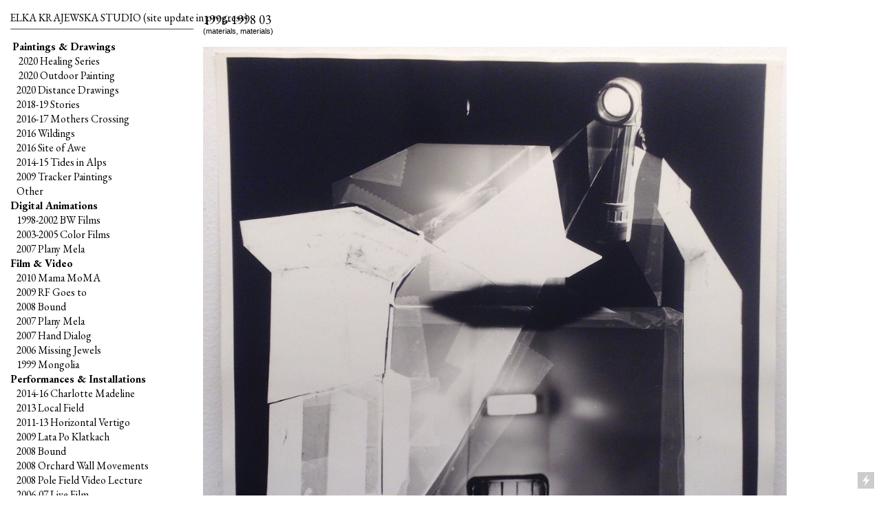

--- FILE ---
content_type: text/html; charset=UTF-8
request_url: https://elka.net/1996-1998-03
body_size: 28081
content:
<!DOCTYPE html>
<!-- 

        Running on cargo.site

-->
<html lang="en" data-predefined-style="true" data-css-presets="true" data-css-preset data-typography-preset>
	<head>
<script>
				var __cargo_context__ = 'live';
				var __cargo_js_ver__ = 'c=2837859173';
				var __cargo_maint__ = false;
				
				
			</script>
					<meta http-equiv="X-UA-Compatible" content="IE=edge,chrome=1">
		<meta http-equiv="Content-Type" content="text/html; charset=utf-8">
		<meta name="viewport" content="initial-scale=1.0, maximum-scale=1.0, user-scalable=no">
		
			<meta name="robots" content="index,follow">
		<title>1996-1998 03 — ElkaKrajewskaStudio</title>
		<meta name="description" content="1996-1998 03(materials, materials)">
				<meta name="twitter:card" content="summary_large_image">
		<meta name="twitter:title" content="1996-1998 03 — ElkaKrajewskaStudio">
		<meta name="twitter:description" content="1996-1998 03(materials, materials)">
		<meta name="twitter:image" content="https://freight.cargo.site/w/1200/i/8d418c22fd50a306fcec7cf71b8708cce7992c9c1fe98f41a9ca07888da3a3f8/Bw-photo-1997-3.jpg">
		<meta property="og:locale" content="en_US">
		<meta property="og:title" content="1996-1998 03 — ElkaKrajewskaStudio">
		<meta property="og:description" content="1996-1998 03(materials, materials)">
		<meta property="og:url" content="https://elka.net/1996-1998-03">
		<meta property="og:image" content="https://freight.cargo.site/w/1200/i/8d418c22fd50a306fcec7cf71b8708cce7992c9c1fe98f41a9ca07888da3a3f8/Bw-photo-1997-3.jpg">
		<meta property="og:type" content="website">

		<link rel="preconnect" href="https://static.cargo.site" crossorigin>
		<link rel="preconnect" href="https://freight.cargo.site" crossorigin>

		<link rel="preconnect" href="https://fonts.gstatic.com" crossorigin>
		
		<!--<link rel="preload" href="https://static.cargo.site/assets/social/IconFont-Regular-0.9.3.woff2" as="font" type="font/woff" crossorigin>-->

		

		<link href="https://static.cargo.site/favicon/favicon.ico" rel="shortcut icon">
		<link href="https://elka.net/rss" rel="alternate" type="application/rss+xml" title="ElkaKrajewskaStudio feed">

		<link href="//fonts.googleapis.com/css?family=Karla:400,400italic,700,700italic|EB Garamond:400,400italic,500,500italic,700,700italic,800,800italic&c=2837859173&" id="" rel="stylesheet" type="text/css" />
<link href="https://elka.net/stylesheet?c=2837859173&1649203326" id="member_stylesheet" rel="stylesheet" type="text/css" />
<style id="">@font-face{font-family:Icons;src:url(https://static.cargo.site/assets/social/IconFont-Regular-0.9.3.woff2);unicode-range:U+E000-E15C,U+F0000,U+FE0E}@font-face{font-family:Icons;src:url(https://static.cargo.site/assets/social/IconFont-Regular-0.9.3.woff2);font-weight:240;unicode-range:U+E000-E15C,U+F0000,U+FE0E}@font-face{font-family:Icons;src:url(https://static.cargo.site/assets/social/IconFont-Regular-0.9.3.woff2);unicode-range:U+E000-E15C,U+F0000,U+FE0E;font-weight:400}@font-face{font-family:Icons;src:url(https://static.cargo.site/assets/social/IconFont-Regular-0.9.3.woff2);unicode-range:U+E000-E15C,U+F0000,U+FE0E;font-weight:600}@font-face{font-family:Icons;src:url(https://static.cargo.site/assets/social/IconFont-Regular-0.9.3.woff2);unicode-range:U+E000-E15C,U+F0000,U+FE0E;font-weight:800}@font-face{font-family:Icons;src:url(https://static.cargo.site/assets/social/IconFont-Regular-0.9.3.woff2);unicode-range:U+E000-E15C,U+F0000,U+FE0E;font-style:italic}@font-face{font-family:Icons;src:url(https://static.cargo.site/assets/social/IconFont-Regular-0.9.3.woff2);unicode-range:U+E000-E15C,U+F0000,U+FE0E;font-weight:200;font-style:italic}@font-face{font-family:Icons;src:url(https://static.cargo.site/assets/social/IconFont-Regular-0.9.3.woff2);unicode-range:U+E000-E15C,U+F0000,U+FE0E;font-weight:400;font-style:italic}@font-face{font-family:Icons;src:url(https://static.cargo.site/assets/social/IconFont-Regular-0.9.3.woff2);unicode-range:U+E000-E15C,U+F0000,U+FE0E;font-weight:600;font-style:italic}@font-face{font-family:Icons;src:url(https://static.cargo.site/assets/social/IconFont-Regular-0.9.3.woff2);unicode-range:U+E000-E15C,U+F0000,U+FE0E;font-weight:800;font-style:italic}body.iconfont-loading,body.iconfont-loading *{color:transparent!important}body{-moz-osx-font-smoothing:grayscale;-webkit-font-smoothing:antialiased;-webkit-text-size-adjust:none}body.no-scroll{overflow:hidden}/*!
 * Content
 */.page{word-wrap:break-word}:focus{outline:0}.pointer-events-none{pointer-events:none}.pointer-events-auto{pointer-events:auto}.pointer-events-none .page_content .audio-player,.pointer-events-none .page_content .shop_product,.pointer-events-none .page_content a,.pointer-events-none .page_content audio,.pointer-events-none .page_content button,.pointer-events-none .page_content details,.pointer-events-none .page_content iframe,.pointer-events-none .page_content img,.pointer-events-none .page_content input,.pointer-events-none .page_content video{pointer-events:auto}.pointer-events-none .page_content *>a,.pointer-events-none .page_content>a{position:relative}s *{text-transform:inherit}#toolset{position:fixed;bottom:10px;right:10px;z-index:8}.mobile #toolset,.template_site_inframe #toolset{display:none}#toolset a{display:block;height:24px;width:24px;margin:0;padding:0;text-decoration:none;background:rgba(0,0,0,.2)}#toolset a:hover{background:rgba(0,0,0,.8)}[data-adminview] #toolset a,[data-adminview] #toolset_admin a{background:rgba(0,0,0,.04);pointer-events:none;cursor:default}#toolset_admin a:active{background:rgba(0,0,0,.7)}#toolset_admin a svg>*{transform:scale(1.1) translate(0,-.5px);transform-origin:50% 50%}#toolset_admin a svg{pointer-events:none;width:100%!important;height:auto!important}#following-container{overflow:auto;-webkit-overflow-scrolling:touch}#following-container iframe{height:100%;width:100%;position:absolute;top:0;left:0;right:0;bottom:0}:root{--following-width:-400px;--following-animation-duration:450ms}@keyframes following-open{0%{transform:translateX(0)}100%{transform:translateX(var(--following-width))}}@keyframes following-open-inverse{0%{transform:translateX(0)}100%{transform:translateX(calc(-1 * var(--following-width)))}}@keyframes following-close{0%{transform:translateX(var(--following-width))}100%{transform:translateX(0)}}@keyframes following-close-inverse{0%{transform:translateX(calc(-1 * var(--following-width)))}100%{transform:translateX(0)}}body.animate-left{animation:following-open var(--following-animation-duration);animation-fill-mode:both;animation-timing-function:cubic-bezier(.24,1,.29,1)}#following-container.animate-left{animation:following-close-inverse var(--following-animation-duration);animation-fill-mode:both;animation-timing-function:cubic-bezier(.24,1,.29,1)}#following-container.animate-left #following-frame{animation:following-close var(--following-animation-duration);animation-fill-mode:both;animation-timing-function:cubic-bezier(.24,1,.29,1)}body.animate-right{animation:following-close var(--following-animation-duration);animation-fill-mode:both;animation-timing-function:cubic-bezier(.24,1,.29,1)}#following-container.animate-right{animation:following-open-inverse var(--following-animation-duration);animation-fill-mode:both;animation-timing-function:cubic-bezier(.24,1,.29,1)}#following-container.animate-right #following-frame{animation:following-open var(--following-animation-duration);animation-fill-mode:both;animation-timing-function:cubic-bezier(.24,1,.29,1)}.slick-slider{position:relative;display:block;-moz-box-sizing:border-box;box-sizing:border-box;-webkit-user-select:none;-moz-user-select:none;-ms-user-select:none;user-select:none;-webkit-touch-callout:none;-khtml-user-select:none;-ms-touch-action:pan-y;touch-action:pan-y;-webkit-tap-highlight-color:transparent}.slick-list{position:relative;display:block;overflow:hidden;margin:0;padding:0}.slick-list:focus{outline:0}.slick-list.dragging{cursor:pointer;cursor:hand}.slick-slider .slick-list,.slick-slider .slick-track{transform:translate3d(0,0,0);will-change:transform}.slick-track{position:relative;top:0;left:0;display:block}.slick-track:after,.slick-track:before{display:table;content:'';width:1px;height:1px;margin-top:-1px;margin-left:-1px}.slick-track:after{clear:both}.slick-loading .slick-track{visibility:hidden}.slick-slide{display:none;float:left;height:100%;min-height:1px}[dir=rtl] .slick-slide{float:right}.content .slick-slide img{display:inline-block}.content .slick-slide img:not(.image-zoom){cursor:pointer}.content .scrub .slick-list,.content .scrub .slick-slide img:not(.image-zoom){cursor:ew-resize}body.slideshow-scrub-dragging *{cursor:ew-resize!important}.content .slick-slide img:not([src]),.content .slick-slide img[src='']{width:100%;height:auto}.slick-slide.slick-loading img{display:none}.slick-slide.dragging img{pointer-events:none}.slick-initialized .slick-slide{display:block}.slick-loading .slick-slide{visibility:hidden}.slick-vertical .slick-slide{display:block;height:auto;border:1px solid transparent}.slick-arrow.slick-hidden{display:none}.slick-arrow{position:absolute;z-index:9;width:0;top:0;height:100%;cursor:pointer;will-change:opacity;-webkit-transition:opacity 333ms cubic-bezier(.4,0,.22,1);transition:opacity 333ms cubic-bezier(.4,0,.22,1)}.slick-arrow.hidden{opacity:0}.slick-arrow svg{position:absolute;width:36px;height:36px;top:0;left:0;right:0;bottom:0;margin:auto;transform:translate(.25px,.25px)}.slick-arrow svg.right-arrow{transform:translate(.25px,.25px) scaleX(-1)}.slick-arrow svg:active{opacity:.75}.slick-arrow svg .arrow-shape{fill:none!important;stroke:#fff;stroke-linecap:square}.slick-arrow svg .arrow-outline{fill:none!important;stroke-width:2.5px;stroke:rgba(0,0,0,.6);stroke-linecap:square}.slick-arrow.slick-next{right:0;text-align:right}.slick-next svg,.wallpaper-navigation .slick-next svg{margin-right:10px}.mobile .slick-next svg{margin-right:10px}.slick-arrow.slick-prev{text-align:left}.slick-prev svg,.wallpaper-navigation .slick-prev svg{margin-left:10px}.mobile .slick-prev svg{margin-left:10px}.loading_animation{display:none;vertical-align:middle;z-index:15;line-height:0;pointer-events:none;border-radius:100%}.loading_animation.hidden{display:none}.loading_animation.pulsing{opacity:0;display:inline-block;animation-delay:.1s;-webkit-animation-delay:.1s;-moz-animation-delay:.1s;animation-duration:12s;animation-iteration-count:infinite;animation:fade-pulse-in .5s ease-in-out;-moz-animation:fade-pulse-in .5s ease-in-out;-webkit-animation:fade-pulse-in .5s ease-in-out;-webkit-animation-fill-mode:forwards;-moz-animation-fill-mode:forwards;animation-fill-mode:forwards}.loading_animation.pulsing.no-delay{animation-delay:0s;-webkit-animation-delay:0s;-moz-animation-delay:0s}.loading_animation div{border-radius:100%}.loading_animation div svg{max-width:100%;height:auto}.loading_animation div,.loading_animation div svg{width:20px;height:20px}.loading_animation.full-width svg{width:100%;height:auto}.loading_animation.full-width.big svg{width:100px;height:100px}.loading_animation div svg>*{fill:#ccc}.loading_animation div{-webkit-animation:spin-loading 12s ease-out;-webkit-animation-iteration-count:infinite;-moz-animation:spin-loading 12s ease-out;-moz-animation-iteration-count:infinite;animation:spin-loading 12s ease-out;animation-iteration-count:infinite}.loading_animation.hidden{display:none}[data-backdrop] .loading_animation{position:absolute;top:15px;left:15px;z-index:99}.loading_animation.position-absolute.middle{top:calc(50% - 10px);left:calc(50% - 10px)}.loading_animation.position-absolute.topleft{top:0;left:0}.loading_animation.position-absolute.middleright{top:calc(50% - 10px);right:1rem}.loading_animation.position-absolute.middleleft{top:calc(50% - 10px);left:1rem}.loading_animation.gray div svg>*{fill:#999}.loading_animation.gray-dark div svg>*{fill:#666}.loading_animation.gray-darker div svg>*{fill:#555}.loading_animation.gray-light div svg>*{fill:#ccc}.loading_animation.white div svg>*{fill:rgba(255,255,255,.85)}.loading_animation.blue div svg>*{fill:#698fff}.loading_animation.inline{display:inline-block;margin-bottom:.5ex}.loading_animation.inline.left{margin-right:.5ex}@-webkit-keyframes fade-pulse-in{0%{opacity:0}50%{opacity:.5}100%{opacity:1}}@-moz-keyframes fade-pulse-in{0%{opacity:0}50%{opacity:.5}100%{opacity:1}}@keyframes fade-pulse-in{0%{opacity:0}50%{opacity:.5}100%{opacity:1}}@-webkit-keyframes pulsate{0%{opacity:1}50%{opacity:0}100%{opacity:1}}@-moz-keyframes pulsate{0%{opacity:1}50%{opacity:0}100%{opacity:1}}@keyframes pulsate{0%{opacity:1}50%{opacity:0}100%{opacity:1}}@-webkit-keyframes spin-loading{0%{transform:rotate(0)}9%{transform:rotate(1050deg)}18%{transform:rotate(-1090deg)}20%{transform:rotate(-1080deg)}23%{transform:rotate(-1080deg)}28%{transform:rotate(-1095deg)}29%{transform:rotate(-1065deg)}34%{transform:rotate(-1080deg)}35%{transform:rotate(-1050deg)}40%{transform:rotate(-1065deg)}41%{transform:rotate(-1035deg)}44%{transform:rotate(-1035deg)}47%{transform:rotate(-2160deg)}50%{transform:rotate(-2160deg)}56%{transform:rotate(45deg)}60%{transform:rotate(45deg)}80%{transform:rotate(6120deg)}100%{transform:rotate(0)}}@keyframes spin-loading{0%{transform:rotate(0)}9%{transform:rotate(1050deg)}18%{transform:rotate(-1090deg)}20%{transform:rotate(-1080deg)}23%{transform:rotate(-1080deg)}28%{transform:rotate(-1095deg)}29%{transform:rotate(-1065deg)}34%{transform:rotate(-1080deg)}35%{transform:rotate(-1050deg)}40%{transform:rotate(-1065deg)}41%{transform:rotate(-1035deg)}44%{transform:rotate(-1035deg)}47%{transform:rotate(-2160deg)}50%{transform:rotate(-2160deg)}56%{transform:rotate(45deg)}60%{transform:rotate(45deg)}80%{transform:rotate(6120deg)}100%{transform:rotate(0)}}[grid-row]{align-items:flex-start;box-sizing:border-box;display:-webkit-box;display:-webkit-flex;display:-ms-flexbox;display:flex;-webkit-flex-wrap:wrap;-ms-flex-wrap:wrap;flex-wrap:wrap}[grid-col]{box-sizing:border-box}[grid-row] [grid-col].empty:after{content:"\0000A0";cursor:text}body.mobile[data-adminview=content-editproject] [grid-row] [grid-col].empty:after{display:none}[grid-col=auto]{-webkit-box-flex:1;-webkit-flex:1;-ms-flex:1;flex:1}[grid-col=x12]{width:100%}[grid-col=x11]{width:50%}[grid-col=x10]{width:33.33%}[grid-col=x9]{width:25%}[grid-col=x8]{width:20%}[grid-col=x7]{width:16.666666667%}[grid-col=x6]{width:14.285714286%}[grid-col=x5]{width:12.5%}[grid-col=x4]{width:11.111111111%}[grid-col=x3]{width:10%}[grid-col=x2]{width:9.090909091%}[grid-col=x1]{width:8.333333333%}[grid-col="1"]{width:8.33333%}[grid-col="2"]{width:16.66667%}[grid-col="3"]{width:25%}[grid-col="4"]{width:33.33333%}[grid-col="5"]{width:41.66667%}[grid-col="6"]{width:50%}[grid-col="7"]{width:58.33333%}[grid-col="8"]{width:66.66667%}[grid-col="9"]{width:75%}[grid-col="10"]{width:83.33333%}[grid-col="11"]{width:91.66667%}[grid-col="12"]{width:100%}body.mobile [grid-responsive] [grid-col]{width:100%;-webkit-box-flex:none;-webkit-flex:none;-ms-flex:none;flex:none}[data-ce-host=true][contenteditable=true] [grid-pad]{pointer-events:none}[data-ce-host=true][contenteditable=true] [grid-pad]>*{pointer-events:auto}[grid-pad="0"]{padding:0}[grid-pad="0.25"]{padding:.125rem}[grid-pad="0.5"]{padding:.25rem}[grid-pad="0.75"]{padding:.375rem}[grid-pad="1"]{padding:.5rem}[grid-pad="1.25"]{padding:.625rem}[grid-pad="1.5"]{padding:.75rem}[grid-pad="1.75"]{padding:.875rem}[grid-pad="2"]{padding:1rem}[grid-pad="2.5"]{padding:1.25rem}[grid-pad="3"]{padding:1.5rem}[grid-pad="3.5"]{padding:1.75rem}[grid-pad="4"]{padding:2rem}[grid-pad="5"]{padding:2.5rem}[grid-pad="6"]{padding:3rem}[grid-pad="7"]{padding:3.5rem}[grid-pad="8"]{padding:4rem}[grid-pad="9"]{padding:4.5rem}[grid-pad="10"]{padding:5rem}[grid-gutter="0"]{margin:0}[grid-gutter="0.5"]{margin:-.25rem}[grid-gutter="1"]{margin:-.5rem}[grid-gutter="1.5"]{margin:-.75rem}[grid-gutter="2"]{margin:-1rem}[grid-gutter="2.5"]{margin:-1.25rem}[grid-gutter="3"]{margin:-1.5rem}[grid-gutter="3.5"]{margin:-1.75rem}[grid-gutter="4"]{margin:-2rem}[grid-gutter="5"]{margin:-2.5rem}[grid-gutter="6"]{margin:-3rem}[grid-gutter="7"]{margin:-3.5rem}[grid-gutter="8"]{margin:-4rem}[grid-gutter="10"]{margin:-5rem}[grid-gutter="12"]{margin:-6rem}[grid-gutter="14"]{margin:-7rem}[grid-gutter="16"]{margin:-8rem}[grid-gutter="18"]{margin:-9rem}[grid-gutter="20"]{margin:-10rem}small{max-width:100%;text-decoration:inherit}img:not([src]),img[src='']{outline:1px solid rgba(177,177,177,.4);outline-offset:-1px;content:url([data-uri])}img.image-zoom{cursor:-webkit-zoom-in;cursor:-moz-zoom-in;cursor:zoom-in}#imprimatur{color:#333;font-size:10px;font-family:-apple-system,BlinkMacSystemFont,"Segoe UI",Roboto,Oxygen,Ubuntu,Cantarell,"Open Sans","Helvetica Neue",sans-serif,"Sans Serif",Icons;/*!System*/position:fixed;opacity:.3;right:-28px;bottom:160px;transform:rotate(270deg);-ms-transform:rotate(270deg);-webkit-transform:rotate(270deg);z-index:8;text-transform:uppercase;color:#999;opacity:.5;padding-bottom:2px;text-decoration:none}.mobile #imprimatur{display:none}bodycopy cargo-link a{font-family:-apple-system,BlinkMacSystemFont,"Segoe UI",Roboto,Oxygen,Ubuntu,Cantarell,"Open Sans","Helvetica Neue",sans-serif,"Sans Serif",Icons;/*!System*/font-size:12px;font-style:normal;font-weight:400;transform:rotate(270deg);text-decoration:none;position:fixed!important;right:-27px;bottom:100px;text-decoration:none;letter-spacing:normal;background:0 0;border:0;border-bottom:0;outline:0}/*! PhotoSwipe Default UI CSS by Dmitry Semenov | photoswipe.com | MIT license */.pswp--has_mouse .pswp__button--arrow--left,.pswp--has_mouse .pswp__button--arrow--right,.pswp__ui{visibility:visible}.pswp--minimal--dark .pswp__top-bar,.pswp__button{background:0 0}.pswp,.pswp__bg,.pswp__container,.pswp__img--placeholder,.pswp__zoom-wrap,.quick-view-navigation{-webkit-backface-visibility:hidden}.pswp__button{cursor:pointer;opacity:1;-webkit-appearance:none;transition:opacity .2s;-webkit-box-shadow:none;box-shadow:none}.pswp__button-close>svg{top:10px;right:10px;margin-left:auto}.pswp--touch .quick-view-navigation{display:none}.pswp__ui{-webkit-font-smoothing:auto;opacity:1;z-index:1550}.quick-view-navigation{will-change:opacity;-webkit-transition:opacity 333ms cubic-bezier(.4,0,.22,1);transition:opacity 333ms cubic-bezier(.4,0,.22,1)}.quick-view-navigation .pswp__group .pswp__button{pointer-events:auto}.pswp__button>svg{position:absolute;width:36px;height:36px}.quick-view-navigation .pswp__group:active svg{opacity:.75}.pswp__button svg .shape-shape{fill:#fff}.pswp__button svg .shape-outline{fill:#000}.pswp__button-prev>svg{top:0;bottom:0;left:10px;margin:auto}.pswp__button-next>svg{top:0;bottom:0;right:10px;margin:auto}.quick-view-navigation .pswp__group .pswp__button-prev{position:absolute;left:0;top:0;width:0;height:100%}.quick-view-navigation .pswp__group .pswp__button-next{position:absolute;right:0;top:0;width:0;height:100%}.quick-view-navigation .close-button,.quick-view-navigation .left-arrow,.quick-view-navigation .right-arrow{transform:translate(.25px,.25px)}.quick-view-navigation .right-arrow{transform:translate(.25px,.25px) scaleX(-1)}.pswp__button svg .shape-outline{fill:transparent!important;stroke:#000;stroke-width:2.5px;stroke-linecap:square}.pswp__button svg .shape-shape{fill:transparent!important;stroke:#fff;stroke-width:1.5px;stroke-linecap:square}.pswp__bg,.pswp__scroll-wrap,.pswp__zoom-wrap{width:100%;position:absolute}.quick-view-navigation .pswp__group .pswp__button-close{margin:0}.pswp__container,.pswp__item,.pswp__zoom-wrap{right:0;bottom:0;top:0;position:absolute;left:0}.pswp__ui--hidden .pswp__button{opacity:.001}.pswp__ui--hidden .pswp__button,.pswp__ui--hidden .pswp__button *{pointer-events:none}.pswp .pswp__ui.pswp__ui--displaynone{display:none}.pswp__element--disabled{display:none!important}/*! PhotoSwipe main CSS by Dmitry Semenov | photoswipe.com | MIT license */.pswp{position:fixed;display:none;height:100%;width:100%;top:0;left:0;right:0;bottom:0;margin:auto;-ms-touch-action:none;touch-action:none;z-index:9999999;-webkit-text-size-adjust:100%;line-height:initial;letter-spacing:initial;outline:0}.pswp img{max-width:none}.pswp--zoom-disabled .pswp__img{cursor:default!important}.pswp--animate_opacity{opacity:.001;will-change:opacity;-webkit-transition:opacity 333ms cubic-bezier(.4,0,.22,1);transition:opacity 333ms cubic-bezier(.4,0,.22,1)}.pswp--open{display:block}.pswp--zoom-allowed .pswp__img{cursor:-webkit-zoom-in;cursor:-moz-zoom-in;cursor:zoom-in}.pswp--zoomed-in .pswp__img{cursor:-webkit-grab;cursor:-moz-grab;cursor:grab}.pswp--dragging .pswp__img{cursor:-webkit-grabbing;cursor:-moz-grabbing;cursor:grabbing}.pswp__bg{left:0;top:0;height:100%;opacity:0;transform:translateZ(0);will-change:opacity}.pswp__scroll-wrap{left:0;top:0;height:100%}.pswp__container,.pswp__zoom-wrap{-ms-touch-action:none;touch-action:none}.pswp__container,.pswp__img{-webkit-user-select:none;-moz-user-select:none;-ms-user-select:none;user-select:none;-webkit-tap-highlight-color:transparent;-webkit-touch-callout:none}.pswp__zoom-wrap{-webkit-transform-origin:left top;-ms-transform-origin:left top;transform-origin:left top;-webkit-transition:-webkit-transform 222ms cubic-bezier(.4,0,.22,1);transition:transform 222ms cubic-bezier(.4,0,.22,1)}.pswp__bg{-webkit-transition:opacity 222ms cubic-bezier(.4,0,.22,1);transition:opacity 222ms cubic-bezier(.4,0,.22,1)}.pswp--animated-in .pswp__bg,.pswp--animated-in .pswp__zoom-wrap{-webkit-transition:none;transition:none}.pswp--hide-overflow .pswp__scroll-wrap,.pswp--hide-overflow.pswp{overflow:hidden}.pswp__img{position:absolute;width:auto;height:auto;top:0;left:0}.pswp__img--placeholder--blank{background:#222}.pswp--ie .pswp__img{width:100%!important;height:auto!important;left:0;top:0}.pswp__ui--idle{opacity:0}.pswp__error-msg{position:absolute;left:0;top:50%;width:100%;text-align:center;font-size:14px;line-height:16px;margin-top:-8px;color:#ccc}.pswp__error-msg a{color:#ccc;text-decoration:underline}.pswp__error-msg{font-family:-apple-system,BlinkMacSystemFont,"Segoe UI",Roboto,Oxygen,Ubuntu,Cantarell,"Open Sans","Helvetica Neue",sans-serif}.quick-view.mouse-down .iframe-item{pointer-events:none!important}.quick-view-caption-positioner{pointer-events:none;width:100%;height:100%}.quick-view-caption-wrapper{margin:auto;position:absolute;bottom:0;left:0;right:0}.quick-view-horizontal-align-left .quick-view-caption-wrapper{margin-left:0}.quick-view-horizontal-align-right .quick-view-caption-wrapper{margin-right:0}[data-quick-view-caption]{transition:.1s opacity ease-in-out;position:absolute;bottom:0;left:0;right:0}.quick-view-horizontal-align-left [data-quick-view-caption]{text-align:left}.quick-view-horizontal-align-right [data-quick-view-caption]{text-align:right}.quick-view-caption{transition:.1s opacity ease-in-out}.quick-view-caption>*{display:inline-block}.quick-view-caption *{pointer-events:auto}.quick-view-caption.hidden{opacity:0}.shop_product .dropdown_wrapper{flex:0 0 100%;position:relative}.shop_product select{appearance:none;-moz-appearance:none;-webkit-appearance:none;outline:0;-webkit-font-smoothing:antialiased;-moz-osx-font-smoothing:grayscale;cursor:pointer;border-radius:0;white-space:nowrap;overflow:hidden!important;text-overflow:ellipsis}.shop_product select.dropdown::-ms-expand{display:none}.shop_product a{cursor:pointer;border-bottom:none;text-decoration:none}.shop_product a.out-of-stock{pointer-events:none}body.audio-player-dragging *{cursor:ew-resize!important}.audio-player{display:inline-flex;flex:1 0 calc(100% - 2px);width:calc(100% - 2px)}.audio-player .button{height:100%;flex:0 0 3.3rem;display:flex}.audio-player .separator{left:3.3rem;height:100%}.audio-player .buffer{width:0%;height:100%;transition:left .3s linear,width .3s linear}.audio-player.seeking .buffer{transition:left 0s,width 0s}.audio-player.seeking{user-select:none;-webkit-user-select:none;cursor:ew-resize}.audio-player.seeking *{user-select:none;-webkit-user-select:none;cursor:ew-resize}.audio-player .bar{overflow:hidden;display:flex;justify-content:space-between;align-content:center;flex-grow:1}.audio-player .progress{width:0%;height:100%;transition:width .3s linear}.audio-player.seeking .progress{transition:width 0s}.audio-player .pause,.audio-player .play{cursor:pointer;height:100%}.audio-player .note-icon{margin:auto 0;order:2;flex:0 1 auto}.audio-player .title{white-space:nowrap;overflow:hidden;text-overflow:ellipsis;pointer-events:none;user-select:none;padding:.5rem 0 .5rem 1rem;margin:auto auto auto 0;flex:0 3 auto;min-width:0;width:100%}.audio-player .total-time{flex:0 1 auto;margin:auto 0}.audio-player .current-time,.audio-player .play-text{flex:0 1 auto;margin:auto 0}.audio-player .stream-anim{user-select:none;margin:auto auto auto 0}.audio-player .stream-anim span{display:inline-block}.audio-player .buffer,.audio-player .current-time,.audio-player .note-svg,.audio-player .play-text,.audio-player .separator,.audio-player .total-time{user-select:none;pointer-events:none}.audio-player .buffer,.audio-player .play-text,.audio-player .progress{position:absolute}.audio-player,.audio-player .bar,.audio-player .button,.audio-player .current-time,.audio-player .note-icon,.audio-player .pause,.audio-player .play,.audio-player .total-time{position:relative}body.mobile .audio-player,body.mobile .audio-player *{-webkit-touch-callout:none}#standalone-admin-frame{border:0;width:400px;position:absolute;right:0;top:0;height:100vh;z-index:99}body[standalone-admin=true] #standalone-admin-frame{transform:translate(0,0)}body[standalone-admin=true] .main_container{width:calc(100% - 400px)}body[standalone-admin=false] #standalone-admin-frame{transform:translate(100%,0)}body[standalone-admin=false] .main_container{width:100%}.toggle_standaloneAdmin{position:fixed;top:0;right:400px;height:40px;width:40px;z-index:999;cursor:pointer;background-color:rgba(0,0,0,.4)}.toggle_standaloneAdmin:active{opacity:.7}body[standalone-admin=false] .toggle_standaloneAdmin{right:0}.toggle_standaloneAdmin *{color:#fff;fill:#fff}.toggle_standaloneAdmin svg{padding:6px;width:100%;height:100%;opacity:.85}body[standalone-admin=false] .toggle_standaloneAdmin #close,body[standalone-admin=true] .toggle_standaloneAdmin #backdropsettings{display:none}.toggle_standaloneAdmin>div{width:100%;height:100%}#admin_toggle_button{position:fixed;top:50%;transform:translate(0,-50%);right:400px;height:36px;width:12px;z-index:999;cursor:pointer;background-color:rgba(0,0,0,.09);padding-left:2px;margin-right:5px}#admin_toggle_button .bar{content:'';background:rgba(0,0,0,.09);position:fixed;width:5px;bottom:0;top:0;z-index:10}#admin_toggle_button:active{background:rgba(0,0,0,.065)}#admin_toggle_button *{color:#fff;fill:#fff}#admin_toggle_button svg{padding:0;width:16px;height:36px;margin-left:1px;opacity:1}#admin_toggle_button svg *{fill:#fff;opacity:1}#admin_toggle_button[data-state=closed] .toggle_admin_close{display:none}#admin_toggle_button[data-state=closed],#admin_toggle_button[data-state=closed] .toggle_admin_open{width:20px;cursor:pointer;margin:0}#admin_toggle_button[data-state=closed] svg{margin-left:2px}#admin_toggle_button[data-state=open] .toggle_admin_open{display:none}select,select *{text-rendering:auto!important}b b{font-weight:inherit}*{-webkit-box-sizing:border-box;-moz-box-sizing:border-box;box-sizing:border-box}customhtml>*{position:relative;z-index:10}body,html{min-height:100vh;margin:0;padding:0}html{touch-action:manipulation;position:relative;background-color:#fff}.main_container{min-height:100vh;width:100%;overflow:hidden}.container{display:-webkit-box;display:-webkit-flex;display:-moz-box;display:-ms-flexbox;display:flex;-webkit-flex-wrap:wrap;-moz-flex-wrap:wrap;-ms-flex-wrap:wrap;flex-wrap:wrap;max-width:100%;width:100%;overflow:visible}.container{align-items:flex-start;-webkit-align-items:flex-start}.page{z-index:2}.page ul li>text-limit{display:block}.content,.content_container,.pinned{-webkit-flex:1 0 auto;-moz-flex:1 0 auto;-ms-flex:1 0 auto;flex:1 0 auto;max-width:100%}.content_container{width:100%}.content_container.full_height{min-height:100vh}.page_background{position:absolute;top:0;left:0;width:100%;height:100%}.page_container{position:relative;overflow:visible;width:100%}.backdrop{position:absolute;top:0;z-index:1;width:100%;height:100%;max-height:100vh}.backdrop>div{position:absolute;top:0;left:0;width:100%;height:100%;-webkit-backface-visibility:hidden;backface-visibility:hidden;transform:translate3d(0,0,0);contain:strict}[data-backdrop].backdrop>div[data-overflowing]{max-height:100vh;position:absolute;top:0;left:0}body.mobile [split-responsive]{display:flex;flex-direction:column}body.mobile [split-responsive] .container{width:100%;order:2}body.mobile [split-responsive] .backdrop{position:relative;height:50vh;width:100%;order:1}body.mobile [split-responsive] [data-auxiliary].backdrop{position:absolute;height:50vh;width:100%;order:1}.page{position:relative;z-index:2}img[data-align=left]{float:left}img[data-align=right]{float:right}[data-rotation]{transform-origin:center center}.content .page_content:not([contenteditable=true]) [data-draggable]{pointer-events:auto!important;backface-visibility:hidden}.preserve-3d{-moz-transform-style:preserve-3d;transform-style:preserve-3d}.content .page_content:not([contenteditable=true]) [data-draggable] iframe{pointer-events:none!important}.dragging-active iframe{pointer-events:none!important}.content .page_content:not([contenteditable=true]) [data-draggable]:active{opacity:1}.content .scroll-transition-fade{transition:transform 1s ease-in-out,opacity .8s ease-in-out}.content .scroll-transition-fade.below-viewport{opacity:0;transform:translateY(40px)}.mobile.full_width .page_container:not([split-layout]) .container_width{width:100%}[data-view=pinned_bottom] .bottom_pin_invisibility{visibility:hidden}.pinned{position:relative;width:100%}.pinned .page_container.accommodate:not(.fixed):not(.overlay){z-index:2}.pinned .page_container.overlay{position:absolute;z-index:4}.pinned .page_container.overlay.fixed{position:fixed}.pinned .page_container.overlay.fixed .page{max-height:100vh;-webkit-overflow-scrolling:touch}.pinned .page_container.overlay.fixed .page.allow-scroll{overflow-y:auto;overflow-x:hidden}.pinned .page_container.overlay.fixed .page.allow-scroll{align-items:flex-start;-webkit-align-items:flex-start}.pinned .page_container .page.allow-scroll::-webkit-scrollbar{width:0;background:0 0;display:none}.pinned.pinned_top .page_container.overlay{left:0;top:0}.pinned.pinned_bottom .page_container.overlay{left:0;bottom:0}div[data-container=set]:empty{margin-top:1px}.thumbnails{position:relative;z-index:1}[thumbnails=grid]{align-items:baseline}[thumbnails=justify] .thumbnail{box-sizing:content-box}[thumbnails][data-padding-zero] .thumbnail{margin-bottom:-1px}[thumbnails=montessori] .thumbnail{pointer-events:auto;position:absolute}[thumbnails] .thumbnail>a{display:block;text-decoration:none}[thumbnails=montessori]{height:0}[thumbnails][data-resizing],[thumbnails][data-resizing] *{cursor:nwse-resize}[thumbnails] .thumbnail .resize-handle{cursor:nwse-resize;width:26px;height:26px;padding:5px;position:absolute;opacity:.75;right:-1px;bottom:-1px;z-index:100}[thumbnails][data-resizing] .resize-handle{display:none}[thumbnails] .thumbnail .resize-handle svg{position:absolute;top:0;left:0}[thumbnails] .thumbnail .resize-handle:hover{opacity:1}[data-can-move].thumbnail .resize-handle svg .resize_path_outline{fill:#fff}[data-can-move].thumbnail .resize-handle svg .resize_path{fill:#000}[thumbnails=montessori] .thumbnail_sizer{height:0;width:100%;position:relative;padding-bottom:100%;pointer-events:none}[thumbnails] .thumbnail img{display:block;min-height:3px;margin-bottom:0}[thumbnails] .thumbnail img:not([src]),img[src=""]{margin:0!important;width:100%;min-height:3px;height:100%!important;position:absolute}[aspect-ratio="1x1"].thumb_image{height:0;padding-bottom:100%;overflow:hidden}[aspect-ratio="4x3"].thumb_image{height:0;padding-bottom:75%;overflow:hidden}[aspect-ratio="16x9"].thumb_image{height:0;padding-bottom:56.25%;overflow:hidden}[thumbnails] .thumb_image{width:100%;position:relative}[thumbnails][thumbnail-vertical-align=top]{align-items:flex-start}[thumbnails][thumbnail-vertical-align=middle]{align-items:center}[thumbnails][thumbnail-vertical-align=bottom]{align-items:baseline}[thumbnails][thumbnail-horizontal-align=left]{justify-content:flex-start}[thumbnails][thumbnail-horizontal-align=middle]{justify-content:center}[thumbnails][thumbnail-horizontal-align=right]{justify-content:flex-end}.thumb_image.default_image>svg{position:absolute;top:0;left:0;bottom:0;right:0;width:100%;height:100%}.thumb_image.default_image{outline:1px solid #ccc;outline-offset:-1px;position:relative}.mobile.full_width [data-view=Thumbnail] .thumbnails_width{width:100%}.content [data-draggable] a:active,.content [data-draggable] img:active{opacity:initial}.content .draggable-dragging{opacity:initial}[data-draggable].draggable_visible{visibility:visible}[data-draggable].draggable_hidden{visibility:hidden}.gallery_card [data-draggable],.marquee [data-draggable]{visibility:inherit}[data-draggable]{visibility:visible;background-color:rgba(0,0,0,.003)}#site_menu_panel_container .image-gallery:not(.initialized){height:0;padding-bottom:100%;min-height:initial}.image-gallery:not(.initialized){min-height:100vh;visibility:hidden;width:100%}.image-gallery .gallery_card img{display:block;width:100%;height:auto}.image-gallery .gallery_card{transform-origin:center}.image-gallery .gallery_card.dragging{opacity:.1;transform:initial!important}.image-gallery:not([image-gallery=slideshow]) .gallery_card iframe:only-child,.image-gallery:not([image-gallery=slideshow]) .gallery_card video:only-child{width:100%;height:100%;top:0;left:0;position:absolute}.image-gallery[image-gallery=slideshow] .gallery_card video[muted][autoplay]:not([controls]),.image-gallery[image-gallery=slideshow] .gallery_card video[muted][data-autoplay]:not([controls]){pointer-events:none}.image-gallery [image-gallery-pad="0"] video:only-child{object-fit:cover;height:calc(100% + 1px)}div.image-gallery>a,div.image-gallery>iframe,div.image-gallery>img,div.image-gallery>video{display:none}[image-gallery-row]{align-items:flex-start;box-sizing:border-box;display:-webkit-box;display:-webkit-flex;display:-ms-flexbox;display:flex;-webkit-flex-wrap:wrap;-ms-flex-wrap:wrap;flex-wrap:wrap}.image-gallery .gallery_card_image{width:100%;position:relative}[data-predefined-style=true] .image-gallery a.gallery_card{display:block;border:none}[image-gallery-col]{box-sizing:border-box}[image-gallery-col=x12]{width:100%}[image-gallery-col=x11]{width:50%}[image-gallery-col=x10]{width:33.33%}[image-gallery-col=x9]{width:25%}[image-gallery-col=x8]{width:20%}[image-gallery-col=x7]{width:16.666666667%}[image-gallery-col=x6]{width:14.285714286%}[image-gallery-col=x5]{width:12.5%}[image-gallery-col=x4]{width:11.111111111%}[image-gallery-col=x3]{width:10%}[image-gallery-col=x2]{width:9.090909091%}[image-gallery-col=x1]{width:8.333333333%}.content .page_content [image-gallery-pad].image-gallery{pointer-events:none}.content .page_content [image-gallery-pad].image-gallery .gallery_card_image>*,.content .page_content [image-gallery-pad].image-gallery .gallery_image_caption{pointer-events:auto}.content .page_content [image-gallery-pad="0"]{padding:0}.content .page_content [image-gallery-pad="0.25"]{padding:.125rem}.content .page_content [image-gallery-pad="0.5"]{padding:.25rem}.content .page_content [image-gallery-pad="0.75"]{padding:.375rem}.content .page_content [image-gallery-pad="1"]{padding:.5rem}.content .page_content [image-gallery-pad="1.25"]{padding:.625rem}.content .page_content [image-gallery-pad="1.5"]{padding:.75rem}.content .page_content [image-gallery-pad="1.75"]{padding:.875rem}.content .page_content [image-gallery-pad="2"]{padding:1rem}.content .page_content [image-gallery-pad="2.5"]{padding:1.25rem}.content .page_content [image-gallery-pad="3"]{padding:1.5rem}.content .page_content [image-gallery-pad="3.5"]{padding:1.75rem}.content .page_content [image-gallery-pad="4"]{padding:2rem}.content .page_content [image-gallery-pad="5"]{padding:2.5rem}.content .page_content [image-gallery-pad="6"]{padding:3rem}.content .page_content [image-gallery-pad="7"]{padding:3.5rem}.content .page_content [image-gallery-pad="8"]{padding:4rem}.content .page_content [image-gallery-pad="9"]{padding:4.5rem}.content .page_content [image-gallery-pad="10"]{padding:5rem}.content .page_content [image-gallery-gutter="0"]{margin:0}.content .page_content [image-gallery-gutter="0.5"]{margin:-.25rem}.content .page_content [image-gallery-gutter="1"]{margin:-.5rem}.content .page_content [image-gallery-gutter="1.5"]{margin:-.75rem}.content .page_content [image-gallery-gutter="2"]{margin:-1rem}.content .page_content [image-gallery-gutter="2.5"]{margin:-1.25rem}.content .page_content [image-gallery-gutter="3"]{margin:-1.5rem}.content .page_content [image-gallery-gutter="3.5"]{margin:-1.75rem}.content .page_content [image-gallery-gutter="4"]{margin:-2rem}.content .page_content [image-gallery-gutter="5"]{margin:-2.5rem}.content .page_content [image-gallery-gutter="6"]{margin:-3rem}.content .page_content [image-gallery-gutter="7"]{margin:-3.5rem}.content .page_content [image-gallery-gutter="8"]{margin:-4rem}.content .page_content [image-gallery-gutter="10"]{margin:-5rem}.content .page_content [image-gallery-gutter="12"]{margin:-6rem}.content .page_content [image-gallery-gutter="14"]{margin:-7rem}.content .page_content [image-gallery-gutter="16"]{margin:-8rem}.content .page_content [image-gallery-gutter="18"]{margin:-9rem}.content .page_content [image-gallery-gutter="20"]{margin:-10rem}[image-gallery=slideshow]:not(.initialized)>*{min-height:1px;opacity:0;min-width:100%}[image-gallery=slideshow][data-constrained-by=height] [image-gallery-vertical-align].slick-track{align-items:flex-start}[image-gallery=slideshow] img.image-zoom:active{opacity:initial}[image-gallery=slideshow].slick-initialized .gallery_card{pointer-events:none}[image-gallery=slideshow].slick-initialized .gallery_card.slick-current{pointer-events:auto}[image-gallery=slideshow] .gallery_card:not(.has_caption){line-height:0}.content .page_content [image-gallery=slideshow].image-gallery>*{pointer-events:auto}.content [image-gallery=slideshow].image-gallery.slick-initialized .gallery_card{overflow:hidden;margin:0;display:flex;flex-flow:row wrap;flex-shrink:0}.content [image-gallery=slideshow].image-gallery.slick-initialized .gallery_card.slick-current{overflow:visible}[image-gallery=slideshow] .gallery_image_caption{opacity:1;transition:opacity .3s;-webkit-transition:opacity .3s;width:100%;margin-left:auto;margin-right:auto;clear:both}[image-gallery-horizontal-align=left] .gallery_image_caption{text-align:left}[image-gallery-horizontal-align=middle] .gallery_image_caption{text-align:center}[image-gallery-horizontal-align=right] .gallery_image_caption{text-align:right}[image-gallery=slideshow][data-slideshow-in-transition] .gallery_image_caption{opacity:0;transition:opacity .3s;-webkit-transition:opacity .3s}[image-gallery=slideshow] .gallery_card_image{width:initial;margin:0;display:inline-block}[image-gallery=slideshow] .gallery_card img{margin:0;display:block}[image-gallery=slideshow][data-exploded]{align-items:flex-start;box-sizing:border-box;display:-webkit-box;display:-webkit-flex;display:-ms-flexbox;display:flex;-webkit-flex-wrap:wrap;-ms-flex-wrap:wrap;flex-wrap:wrap;justify-content:flex-start;align-content:flex-start}[image-gallery=slideshow][data-exploded] .gallery_card{padding:1rem;width:16.666%}[image-gallery=slideshow][data-exploded] .gallery_card_image{height:0;display:block;width:100%}[image-gallery=grid]{align-items:baseline}[image-gallery=grid] .gallery_card.has_caption .gallery_card_image{display:block}[image-gallery=grid] [image-gallery-pad="0"].gallery_card{margin-bottom:-1px}[image-gallery=grid] .gallery_card img{margin:0}[image-gallery=columns] .gallery_card img{margin:0}[image-gallery=justify]{align-items:flex-start}[image-gallery=justify] .gallery_card img{margin:0}[image-gallery=montessori][image-gallery-row]{display:block}[image-gallery=montessori] a.gallery_card,[image-gallery=montessori] div.gallery_card{position:absolute;pointer-events:auto}[image-gallery=montessori][data-can-move] .gallery_card,[image-gallery=montessori][data-can-move] .gallery_card .gallery_card_image,[image-gallery=montessori][data-can-move] .gallery_card .gallery_card_image>*{cursor:move}[image-gallery=montessori]{position:relative;height:0}[image-gallery=freeform] .gallery_card{position:relative}[image-gallery=freeform] [image-gallery-pad="0"].gallery_card{margin-bottom:-1px}[image-gallery-vertical-align]{display:flex;flex-flow:row wrap}[image-gallery-vertical-align].slick-track{display:flex;flex-flow:row nowrap}.image-gallery .slick-list{margin-bottom:-.3px}[image-gallery-vertical-align=top]{align-content:flex-start;align-items:flex-start}[image-gallery-vertical-align=middle]{align-items:center;align-content:center}[image-gallery-vertical-align=bottom]{align-content:flex-end;align-items:flex-end}[image-gallery-horizontal-align=left]{justify-content:flex-start}[image-gallery-horizontal-align=middle]{justify-content:center}[image-gallery-horizontal-align=right]{justify-content:flex-end}.image-gallery[data-resizing],.image-gallery[data-resizing] *{cursor:nwse-resize!important}.image-gallery .gallery_card .resize-handle,.image-gallery .gallery_card .resize-handle *{cursor:nwse-resize!important}.image-gallery .gallery_card .resize-handle{width:26px;height:26px;padding:5px;position:absolute;opacity:.75;right:-1px;bottom:-1px;z-index:10}.image-gallery[data-resizing] .resize-handle{display:none}.image-gallery .gallery_card .resize-handle svg{cursor:nwse-resize!important;position:absolute;top:0;left:0}.image-gallery .gallery_card .resize-handle:hover{opacity:1}[data-can-move].gallery_card .resize-handle svg .resize_path_outline{fill:#fff}[data-can-move].gallery_card .resize-handle svg .resize_path{fill:#000}[image-gallery=montessori] .thumbnail_sizer{height:0;width:100%;position:relative;padding-bottom:100%;pointer-events:none}#site_menu_button{display:block;text-decoration:none;pointer-events:auto;z-index:9;vertical-align:top;cursor:pointer;box-sizing:content-box;font-family:Icons}#site_menu_button.custom_icon{padding:0;line-height:0}#site_menu_button.custom_icon img{width:100%;height:auto}#site_menu_wrapper.disabled #site_menu_button{display:none}#site_menu_wrapper.mobile_only #site_menu_button{display:none}body.mobile #site_menu_wrapper.mobile_only:not(.disabled) #site_menu_button:not(.active){display:block}#site_menu_panel_container[data-type=cargo_menu] #site_menu_panel{display:block;position:fixed;top:0;right:0;bottom:0;left:0;z-index:10;cursor:default}.site_menu{pointer-events:auto;position:absolute;z-index:11;top:0;bottom:0;line-height:0;max-width:400px;min-width:300px;font-size:20px;text-align:left;background:rgba(20,20,20,.95);padding:20px 30px 90px 30px;overflow-y:auto;overflow-x:hidden;display:-webkit-box;display:-webkit-flex;display:-ms-flexbox;display:flex;-webkit-box-orient:vertical;-webkit-box-direction:normal;-webkit-flex-direction:column;-ms-flex-direction:column;flex-direction:column;-webkit-box-pack:start;-webkit-justify-content:flex-start;-ms-flex-pack:start;justify-content:flex-start}body.mobile #site_menu_wrapper .site_menu{-webkit-overflow-scrolling:touch;min-width:auto;max-width:100%;width:100%;padding:20px}#site_menu_wrapper[data-sitemenu-position=bottom-left] #site_menu,#site_menu_wrapper[data-sitemenu-position=top-left] #site_menu{left:0}#site_menu_wrapper[data-sitemenu-position=bottom-right] #site_menu,#site_menu_wrapper[data-sitemenu-position=top-right] #site_menu{right:0}#site_menu_wrapper[data-type=page] .site_menu{right:0;left:0;width:100%;padding:0;margin:0;background:0 0}.site_menu_wrapper.open .site_menu{display:block}.site_menu div{display:block}.site_menu a{text-decoration:none;display:inline-block;color:rgba(255,255,255,.75);max-width:100%;overflow:hidden;white-space:nowrap;text-overflow:ellipsis;line-height:1.4}.site_menu div a.active{color:rgba(255,255,255,.4)}.site_menu div.set-link>a{font-weight:700}.site_menu div.hidden{display:none}.site_menu .close{display:block;position:absolute;top:0;right:10px;font-size:60px;line-height:50px;font-weight:200;color:rgba(255,255,255,.4);cursor:pointer;user-select:none}#site_menu_panel_container .page_container{position:relative;overflow:hidden;background:0 0;z-index:2}#site_menu_panel_container .site_menu_page_wrapper{position:fixed;top:0;left:0;overflow-y:auto;-webkit-overflow-scrolling:touch;height:100%;width:100%;z-index:100}#site_menu_panel_container .site_menu_page_wrapper .backdrop{pointer-events:none}#site_menu_panel_container #site_menu_page_overlay{position:fixed;top:0;right:0;bottom:0;left:0;cursor:default;z-index:1}#shop_button{display:block;text-decoration:none;pointer-events:auto;z-index:9;vertical-align:top;cursor:pointer;box-sizing:content-box;font-family:Icons}#shop_button.custom_icon{padding:0;line-height:0}#shop_button.custom_icon img{width:100%;height:auto}#shop_button.disabled{display:none}.loading[data-loading]{display:none;position:fixed;bottom:8px;left:8px;z-index:100}.new_site_button_wrapper{font-size:1.8rem;font-weight:400;color:rgba(0,0,0,.85);font-family:-apple-system,BlinkMacSystemFont,'Segoe UI',Roboto,Oxygen,Ubuntu,Cantarell,'Open Sans','Helvetica Neue',sans-serif,'Sans Serif',Icons;font-style:normal;line-height:1.4;color:#fff;position:fixed;bottom:0;right:0;z-index:999}body.template_site #toolset{display:none!important}body.mobile .new_site_button{display:none}.new_site_button{display:flex;height:44px;cursor:pointer}.new_site_button .plus{width:44px;height:100%}.new_site_button .plus svg{width:100%;height:100%}.new_site_button .plus svg line{stroke:#000;stroke-width:2px}.new_site_button .plus:after,.new_site_button .plus:before{content:'';width:30px;height:2px}.new_site_button .text{background:#0fce83;display:none;padding:7.5px 15px 7.5px 15px;height:100%;font-size:20px;color:#222}.new_site_button:active{opacity:.8}.new_site_button.show_full .text{display:block}.new_site_button.show_full .plus{display:none}html:not(.admin-wrapper) .template_site #confirm_modal [data-progress] .progress-indicator:after{content:'Generating Site...';padding:7.5px 15px;right:-200px;color:#000}bodycopy svg.marker-overlay,bodycopy svg.marker-overlay *{transform-origin:0 0;-webkit-transform-origin:0 0;box-sizing:initial}bodycopy svg#svgroot{box-sizing:initial}bodycopy svg.marker-overlay{padding:inherit;position:absolute;left:0;top:0;width:100%;height:100%;min-height:1px;overflow:visible;pointer-events:none;z-index:999}bodycopy svg.marker-overlay *{pointer-events:initial}bodycopy svg.marker-overlay text{letter-spacing:initial}bodycopy svg.marker-overlay a{cursor:pointer}.marquee:not(.torn-down){overflow:hidden;width:100%;position:relative;padding-bottom:.25em;padding-top:.25em;margin-bottom:-.25em;margin-top:-.25em;contain:layout}.marquee .marquee_contents{will-change:transform;display:flex;flex-direction:column}.marquee[behavior][direction].torn-down{white-space:normal}.marquee[behavior=bounce] .marquee_contents{display:block;float:left;clear:both}.marquee[behavior=bounce] .marquee_inner{display:block}.marquee[behavior=bounce][direction=vertical] .marquee_contents{width:100%}.marquee[behavior=bounce][direction=diagonal] .marquee_inner:last-child,.marquee[behavior=bounce][direction=vertical] .marquee_inner:last-child{position:relative;visibility:hidden}.marquee[behavior=bounce][direction=horizontal],.marquee[behavior=scroll][direction=horizontal]{white-space:pre}.marquee[behavior=scroll][direction=horizontal] .marquee_contents{display:inline-flex;white-space:nowrap;min-width:100%}.marquee[behavior=scroll][direction=horizontal] .marquee_inner{min-width:100%}.marquee[behavior=scroll] .marquee_inner:first-child{will-change:transform;position:absolute;width:100%;top:0;left:0}.cycle{display:none}</style>
<script type="text/json" data-set="defaults" >{"current_offset":0,"current_page":1,"cargo_url":"elkakrajewskastudio","is_domain":true,"is_mobile":false,"is_tablet":false,"is_phone":false,"api_path":"https:\/\/elka.net\/_api","is_editor":false,"is_template":false,"is_direct_link":true,"direct_link_pid":14965038}</script>
<script type="text/json" data-set="DisplayOptions" >{"user_id":829205,"pagination_count":24,"title_in_project":true,"disable_project_scroll":false,"learning_cargo_seen":true,"resource_url":null,"use_sets":null,"sets_are_clickable":null,"set_links_position":null,"sticky_pages":null,"total_projects":0,"slideshow_responsive":false,"slideshow_thumbnails_header":true,"layout_options":{"content_position":"left_cover","content_width":"90","content_margin":"5","main_margin":"0.9","text_alignment":"text_left","vertical_position":"vertical_top","bgcolor":"#fff","WebFontConfig":{"Google":{"families":{"Karla":{"variants":["400","400italic","700","700italic"]},"EB Garamond":{"variants":["400","400italic","500","500italic","700","700italic","800","800italic"]}}},"System":{"families":{"Helvetica Neue":{"variants":["n4","i4","n7","i7"]},"-apple-system":{"variants":["n4","i4","n7","i7"]}}}},"links_orientation":"links_horizontal","viewport_size":"phone","mobile_zoom":"1","mobile_view":"desktop","mobile_padding":"0","mobile_formatting":false,"width_unit":"rem","text_width":"66","is_feed":false,"limit_vertical_images":false,"image_zoom":true,"mobile_images_full_width":true,"responsive_columns":"1","responsive_thumbnails_padding":"0.7","enable_sitemenu":false,"sitemenu_mobileonly":false,"menu_position":"top-left","sitemenu_option":"cargo_menu","responsive_row_height":"75","advanced_padding_enabled":false,"main_margin_top":"0.9","main_margin_right":"0.9","main_margin_bottom":"0.9","main_margin_left":"0.9","mobile_pages_full_width":true,"scroll_transition":true,"image_full_zoom":false},"element_sort":{"no-group":[{"name":"Navigation","isActive":true},{"name":"Header Text","isActive":true},{"name":"Content","isActive":true},{"name":"Header Image","isActive":false}]},"site_menu_options":{"display_type":"cargo_menu","enable":false,"mobile_only":false,"position":"top-right","single_page_id":null,"icon":"\ue130","show_homepage":true,"single_page_url":"Menu","custom_icon":false},"ecommerce_options":{"enable_ecommerce_button":false,"shop_button_position":"top-right","shop_icon":"\ue138","custom_icon":false,"shop_icon_text":"Cart &lt;(#)&gt;","icon":"","enable_geofencing":false,"enabled_countries":["AF","AX","AL","DZ","AS","AD","AO","AI","AQ","AG","AR","AM","AW","AU","AT","AZ","BS","BH","BD","BB","BY","BE","BZ","BJ","BM","BT","BO","BQ","BA","BW","BV","BR","IO","BN","BG","BF","BI","KH","CM","CA","CV","KY","CF","TD","CL","CN","CX","CC","CO","KM","CG","CD","CK","CR","CI","HR","CU","CW","CY","CZ","DK","DJ","DM","DO","EC","EG","SV","GQ","ER","EE","ET","FK","FO","FJ","FI","FR","GF","PF","TF","GA","GM","GE","DE","GH","GI","GR","GL","GD","GP","GU","GT","GG","GN","GW","GY","HT","HM","VA","HN","HK","HU","IS","IN","ID","IR","IQ","IE","IM","IL","IT","JM","JP","JE","JO","KZ","KE","KI","KP","KR","KW","KG","LA","LV","LB","LS","LR","LY","LI","LT","LU","MO","MK","MG","MW","MY","MV","ML","MT","MH","MQ","MR","MU","YT","MX","FM","MD","MC","MN","ME","MS","MA","MZ","MM","NA","NR","NP","NL","NC","NZ","NI","NE","NG","NU","NF","MP","NO","OM","PK","PW","PS","PA","PG","PY","PE","PH","PN","PL","PT","PR","QA","RE","RO","RU","RW","BL","SH","KN","LC","MF","PM","VC","WS","SM","ST","SA","SN","RS","SC","SL","SG","SX","SK","SI","SB","SO","ZA","GS","SS","ES","LK","SD","SR","SJ","SZ","SE","CH","SY","TW","TJ","TZ","TH","TL","TG","TK","TO","TT","TN","TR","TM","TC","TV","UG","UA","AE","GB","US","UM","UY","UZ","VU","VE","VN","VG","VI","WF","EH","YE","ZM","ZW"]}}</script>
<script type="text/json" data-set="Site" >{"id":"829205","direct_link":"https:\/\/elka.net","display_url":"elka.net","site_url":"elkakrajewskastudio","account_shop_id":null,"has_ecommerce":false,"has_shop":false,"ecommerce_key_public":null,"cargo_spark_button":true,"following_url":null,"website_title":"ElkaKrajewskaStudio","meta_tags":"","meta_description":"","meta_head":"","homepage_id":"14711332","css_url":"https:\/\/elka.net\/stylesheet","rss_url":"https:\/\/elka.net\/rss","js_url":"\/_jsapps\/design\/design.js","favicon_url":"https:\/\/static.cargo.site\/favicon\/favicon.ico","home_url":"https:\/\/cargo.site","auth_url":"https:\/\/cargo.site","profile_url":null,"profile_width":0,"profile_height":0,"social_image_url":null,"social_width":0,"social_height":0,"social_description":"selected work of artist Elka Krajewska","social_has_image":false,"social_has_description":true,"site_menu_icon":null,"site_menu_has_image":false,"custom_html":"<customhtml><\/customhtml>","filter":null,"is_editor":false,"use_hi_res":false,"hiq":null,"progenitor_site":"basjan","files":{"Fruit-Book_final_print_Jan6_10pt.pdf":"https:\/\/files.cargocollective.com\/c829205\/Fruit-Book_final_print_Jan6_10pt.pdf?1599068454","2015_Tides-in-Alps_guide.pdf":"https:\/\/files.cargocollective.com\/c829205\/2015_Tides-in-Alps_guide.pdf?1599068296","Lexicon.pdf":"https:\/\/files.cargocollective.com\/c829205\/Lexicon.pdf?1599068248","DistanceAs_21.jpg":"https:\/\/files.cargocollective.com\/c829205\/DistanceAs_21.jpg?1599062620","Elka-Krajewska_CC_007_Emblem_Shields.jpg":"https:\/\/files.cargocollective.com\/c829205\/Elka-Krajewska_CC_007_Emblem_Shields.jpg?1599004332","EK_Portfolio_2020.pdf":"https:\/\/files.cargocollective.com\/c829205\/EK_Portfolio_2020.pdf?1598556565","ElkaKrajewska_2020.pdf":"https:\/\/files.cargocollective.com\/c829205\/ElkaKrajewska_2020.pdf?1598496491"},"resource_url":"elka.net\/_api\/v0\/site\/829205"}</script>
<script type="text/json" data-set="ScaffoldingData" >{"id":0,"title":"ElkaKrajewskaStudio","project_url":0,"set_id":0,"is_homepage":false,"pin":false,"is_set":true,"in_nav":false,"stack":false,"sort":0,"index":0,"page_count":1,"pin_position":null,"thumbnail_options":null,"pages":[{"id":14711332,"site_id":829205,"project_url":"Front-page","direct_link":"https:\/\/elka.net\/Front-page","type":"page","title":"Front page","title_no_html":"Front page","tags":"","display":false,"pin":false,"pin_options":{},"in_nav":false,"is_homepage":true,"backdrop_enabled":true,"is_set":false,"stack":false,"excerpt":"ELKA KRAJEWSKA STUDIO\n\nWork\u00a0 \u00a0SAI \u00a0\u00a0 Gallery","content":"<div grid-row=\"\" grid-pad=\"2\" grid-gutter=\"4\" grid-responsive=\"\">\n\t<div grid-col=\"x12\" grid-pad=\"2\"><\/div>\n<\/div><div grid-row=\"\" grid-pad=\"2\" grid-gutter=\"4\" grid-responsive=\"\">\n\t<div grid-col=\"x12\" grid-pad=\"2\"><div style=\"text-align: center;\"><h1><span style=\"background-color: #919191; color: #f7fa2d;\"><b>ELKA KRAJEWSKA STUDIO<\/b><br><\/span>\n<span style=\"background-color: #919191; color: #d71d1d;\"><b><a href=\"Project-Index\" rel=\"history\">Work<\/a><\/b><\/span>&nbsp; &nbsp;<span style=\"background-color: #919191; color: #d71d1d;\"><b><a href=\"http:\/\/salvageartinstitute.org\/\" target=\"_blank\">SAI<\/a><\/b><\/span> &nbsp;&nbsp;<span style=\"background-color: #919191; color: #e91e1e;\"><b> <a href=\"http:\/\/lokal30.pl\/artysci\/elka-krajewska\/\" target=\"_blank\">Gallery<\/a><\/b><\/span><\/h1><\/div><\/div>\n<\/div>","content_no_html":"\n\t\n\n\tELKA KRAJEWSKA STUDIO\nWork&nbsp; &nbsp;SAI &nbsp;&nbsp; Gallery\n","content_partial_html":"\n\t\n\n\t<h1><span style=\"background-color: #919191; color: #f7fa2d;\"><b>ELKA KRAJEWSKA STUDIO<\/b><br><\/span>\n<span style=\"background-color: #919191; color: #d71d1d;\"><b><a href=\"Project-Index\" rel=\"history\">Work<\/a><\/b><\/span>&nbsp; &nbsp;<span style=\"background-color: #919191; color: #d71d1d;\"><b><a href=\"http:\/\/salvageartinstitute.org\/\" target=\"_blank\">SAI<\/a><\/b><\/span> &nbsp;&nbsp;<span style=\"background-color: #919191; color: #e91e1e;\"><b> <a href=\"http:\/\/lokal30.pl\/artysci\/elka-krajewska\/\" target=\"_blank\">Gallery<\/a><\/b><\/span><\/h1>\n","thumb":"80830168","thumb_meta":{"thumbnail_crop":{"percentWidth":"100","marginLeft":0,"marginTop":0,"imageModel":{"id":80830168,"project_id":14711332,"image_ref":"{image 10}","name":"Battle_projection1.jpg","hash":"26e6f98a0abc2c40922b4772ca39bccf77a4c425a081892ec1d14a9d19b2d3c4","width":430,"height":288,"sort":0,"exclude_from_backdrop":false,"date_added":"1598376447"},"stored":{"ratio":66.976744186047,"crop_ratio":"1x1"},"cropManuallySet":false}},"thumb_is_visible":false,"sort":0,"index":0,"set_id":0,"page_options":{"using_local_css":true,"local_css":"[local-style=\"14711332\"] .container_width {\n}\n\n[local-style=\"14711332\"] body {\n}\n\n[local-style=\"14711332\"] .backdrop {\n\twidth: 100% \/*!background_cover*\/;\n}\n\n[local-style=\"14711332\"] .page {\n\tmin-height: 100vh \/*!page_height_100vh*\/;\n}\n\n[local-style=\"14711332\"] .page_background {\n\tbackground-color: #000 \/*!page_container_bgcolor*\/;\n}\n\n[local-style=\"14711332\"] .content_padding {\n}\n\n[data-predefined-style=\"true\"] [local-style=\"14711332\"] bodycopy {\n}\n\n[data-predefined-style=\"true\"] [local-style=\"14711332\"] bodycopy a {\n}\n\n[data-predefined-style=\"true\"] [local-style=\"14711332\"] h1 {\n}\n\n[data-predefined-style=\"true\"] [local-style=\"14711332\"] h1 a {\n}\n\n[data-predefined-style=\"true\"] [local-style=\"14711332\"] h2 {\n}\n\n[data-predefined-style=\"true\"] [local-style=\"14711332\"] h2 a {\n}\n\n[data-predefined-style=\"true\"] [local-style=\"14711332\"] small {\n}\n\n[data-predefined-style=\"true\"] [local-style=\"14711332\"] small a {\n}\n\n[local-style=\"14711332\"] .container {\n\talign-items: center \/*!vertical_middle*\/;\n\t-webkit-align-items: center \/*!vertical_middle*\/;\n\ttext-align: center \/*!text_center*\/;\n}\n\n[data-predefined-style=\"true\"] [local-style=\"14711332\"] bodycopy a:hover {\n}\n\n[data-predefined-style=\"true\"] [local-style=\"14711332\"] h1 a:hover {\n}\n\n[data-predefined-style=\"true\"] [local-style=\"14711332\"] h2 a:hover {\n}\n\n[data-predefined-style=\"true\"] [local-style=\"14711332\"] small a:hover {\n}","local_layout_options":{"split_layout":false,"split_responsive":false,"full_height":true,"advanced_padding_enabled":false,"page_container_bgcolor":"#000","show_local_thumbs":false,"page_bgcolor":"","vertical_position":"vertical_middle","text_alignment":"text_center"},"pin_options":{}},"set_open":false,"images":[{"id":80830161,"project_id":14711332,"image_ref":"{image 5}","name":"3stroje.jpg","hash":"1f58ad916835da78f8e7a0ab68c15ad350e37e8f93f05f5ca894439a834639ab","width":2643,"height":1200,"sort":0,"exclude_from_backdrop":false,"date_added":"1598376496"},{"id":80830162,"project_id":14711332,"image_ref":"{image 6}","name":"09_Krajewska_Lata_Po_Klatkach_site.jpg","hash":"946c21dac6280f88d8c74083fd88511090507d773cff28211cc501c1a14a3d95","width":1200,"height":800,"sort":0,"exclude_from_backdrop":false,"date_added":"1598376457"},{"id":80830163,"project_id":14711332,"image_ref":"{image 7}","name":"11_Krajewska_Lata_Po_Klatkach_action.jpg","hash":"cfe28ddc9e07a3d7f67b6c28994179c1ba396a8ab31d4a5a5ac78d522ee1d56c","width":1200,"height":800,"sort":0,"exclude_from_backdrop":false,"date_added":"1598376455"},{"id":80830164,"project_id":14711332,"image_ref":"{image 8}","name":"18_Krajewska_Bound.jpg","hash":"afd6a9d9ebb2df83fb50620e1ee6b57e729f3d113303cad7d8e1d76383fdb180","width":1221,"height":871,"sort":0,"exclude_from_backdrop":false,"date_added":"1598376454"},{"id":80830165,"project_id":14711332,"image_ref":"{image 9}","name":"2014-Charlotte-Madeline-environment.jpeg","hash":"5a0dd6081b77c00723d8d1415e310893437983844f81c8152458cad08272d760","width":2592,"height":1936,"sort":0,"exclude_from_backdrop":false,"date_added":"1598376483"},{"id":80830168,"project_id":14711332,"image_ref":"{image 10}","name":"Battle_projection1.jpg","hash":"26e6f98a0abc2c40922b4772ca39bccf77a4c425a081892ec1d14a9d19b2d3c4","width":430,"height":288,"sort":0,"exclude_from_backdrop":false,"date_added":"1598376447"},{"id":80830172,"project_id":14711332,"image_ref":"{image 11}","name":"DistanceAs_85.JPG","hash":"e027b8edbb5b2bb4195f7c3707d18e2bc07582f1493072c5ff0221f5a231fbfe","width":2116,"height":1736,"sort":0,"exclude_from_backdrop":false,"date_added":"1598376472"},{"id":80830175,"project_id":14711332,"image_ref":"{image 12}","name":"DistanceAs_86.jpg","hash":"2257fd0193758e9ba6351c3430ecddafb490e7085dbf1f52c92efa416a66fa14","width":2271,"height":1802,"sort":0,"exclude_from_backdrop":false,"date_added":"1598376477"},{"id":80830176,"project_id":14711332,"image_ref":"{image 13}","name":"DSC_0003.jpg","hash":"c8295b8eda1c20447c8525ae6a293204d14dc0ab0aebadd21ba28f2add4d3d6a","width":2047,"height":1753,"sort":0,"exclude_from_backdrop":false,"date_added":"1598376504"},{"id":80830177,"project_id":14711332,"image_ref":"{image 14}","name":"DSC_0024.jpg","hash":"4a08d6d09c4d8b839d778114415da95f25867094ccddd84f1aa1b4683861cba6","width":1828,"height":2448,"sort":0,"exclude_from_backdrop":false,"date_added":"1598376506"},{"id":80830178,"project_id":14711332,"image_ref":"{image 15}","name":"half87thsecond.jpg","hash":"2ec65b60efbdef60ecb96a1dca39f670c39df2d1eb6184db793aba57e9b481b5","width":576,"height":432,"sort":0,"exclude_from_backdrop":false,"date_added":"1598376482"},{"id":80830179,"project_id":14711332,"image_ref":"{image 16}","name":"Healing-Series_Extended-Release_2paintings.jpg","hash":"43a8b5915334bbb1e20ba3e8b38f654e36e9cd601b5c9690f78f9bb01c6b9a74","width":1200,"height":793,"sort":0,"exclude_from_backdrop":false,"date_added":"1598376502"},{"id":80830180,"project_id":14711332,"image_ref":"{image 17}","name":"Layered-drawings-for-70sec_3.JPG","hash":"a67b83b7e6e5afe66c41fb4b112b3ba67136f3e62cf00366d4aa836862991047","width":2048,"height":2048,"sort":0,"exclude_from_backdrop":false,"date_added":"1598376497"},{"id":80830181,"project_id":14711332,"image_ref":"{image 18}","name":"Lokal30-installation.jpg","hash":"67f6311fab4a1227d93ce61623805a06d1711ce92e91090ae18a635eaa57d2f2","width":2500,"height":1667,"sort":0,"exclude_from_backdrop":false,"date_added":"1598376509"},{"id":80830182,"project_id":14711332,"image_ref":"{image 19}","name":"planmela_still.jpg","hash":"03806e6846dddda13bc4b5f1392b8055da4567e74b7f4da8c3a36e087fe553cb","width":648,"height":492,"sort":0,"exclude_from_backdrop":false,"date_added":"1598376500"}],"backdrop":{"id":2308737,"site_id":829205,"page_id":14711332,"backdrop_id":3,"backdrop_path":"wallpaper","is_active":true,"data":{"scale_option":"cover","repeat_image":false,"margin":0,"pattern_size":100,"limit_size":false,"overlay_color":"transparent","bg_color":"transparent","cycle_images":true,"autoplay":true,"slideshow_transition":"fade","transition_timeout":2.5,"transition_duration":0.9,"randomize":true,"arrow_navigation":false,"focus_object":"{}","backdrop_viewport_lock":false,"use_image_focus":"false","image":"80830168","requires_webgl":"false"}}},{"id":14728473,"title":"Work","project_url":"Work","set_id":0,"is_homepage":false,"pin":false,"is_set":true,"in_nav":false,"stack":false,"sort":2,"index":0,"page_count":19,"pin_position":null,"thumbnail_options":null,"pages":[{"id":14809637,"site_id":829205,"project_url":"left-side-menu","direct_link":"https:\/\/elka.net\/left-side-menu","type":"page","title":"left side menu","title_no_html":"left side menu","tags":"","display":false,"pin":true,"pin_options":{"position":"top","overlay":true,"accommodate":false,"fixed":false,"exclude_mobile":false},"in_nav":false,"is_homepage":false,"backdrop_enabled":false,"is_set":false,"stack":false,"excerpt":"ELKA KRAJEWSKA STUDIO (site update in progress)\n\n\n\n\u00a0Paintings & Drawings\n\u00a0 \u00a0 2020 Healing Series\n\n\u00a0 \u00a0 2020 Outdoor Painting\n\n\u00a0 \u00a02020 Distance Drawings\n\n\u00a0...","content":"<h2>ELKA KRAJEWSKA STUDIO (site update in progress)<br>\n<br>\n<b><\/b><a href=\"Mongolia\" rel=\"history\"><\/a><b><\/b><b><\/b><b><\/b><b><\/b><b><\/b><b><\/b><a href=\"Dome-Loop-Index\" rel=\"history\"><\/a>&nbsp;<b>Paintings &amp; Drawings<br><\/b>&nbsp; &nbsp; <a href=\"Healing-Series-Index\" rel=\"history\">2020 Healing Series<\/a><br>\n&nbsp; <a href=\"Outdoor-Painting-Index\" rel=\"history\">&nbsp; 2020 Outdoor Painting<\/a><br>\n&nbsp; &nbsp;<a href=\"DistanceAs-Index\" rel=\"history\">2020 Distance Drawings<\/a><br>\n&nbsp; &nbsp;<a href=\"2018-19-Index\" rel=\"history\">2018-19 Stories<\/a> <br>\n&nbsp; &nbsp;<a href=\"Mothers-Crossing-Index\" rel=\"history\">2016-17 Mothers Crossing<\/a><br>\n&nbsp; &nbsp;<a href=\"Wildlings-Index\" rel=\"history\">2016 Wildings<\/a><br>\n&nbsp; &nbsp;<a href=\"Site-of-Awe-Index\" rel=\"history\">2016 Site of Awe<\/a><br>\n&nbsp; &nbsp;<a href=\"Tides-in-Alps-Index\" rel=\"history\">2014-15 Tides in Alps<\/a><br>\n<a href=\"Tracker-Paintings-Index\" rel=\"history\">&nbsp; &nbsp;2009 Tracker Paintings<br><\/a>\n&nbsp; &nbsp;<a href=\"Other\" rel=\"history\">Other<\/a><br><b>Digital Animations<\/b><br>\n&nbsp; &nbsp;<a href=\"B-W-Films\" rel=\"history\">1998-2002 BW Films<br><\/a>\n&nbsp; &nbsp;<a href=\"Color-Films\" rel=\"history\">2003-2005 Color Films<\/a><br>\n&nbsp; &nbsp;<a href=\"Plany-Mela-Index\" rel=\"history\">2007 Plany Mela<\/a>\n<br>\n<b>Film &amp; Video<\/b><br>\n&nbsp; &nbsp;<a href=\"Mama-MoMA\" rel=\"history\">2010 Mama MoMA<\/a><br>\n&nbsp; &nbsp;<a href=\"RF-Goes-to\" rel=\"history\">2009 RF Goes to<\/a><br>\n&nbsp; &nbsp;<a href=\"Bound\" rel=\"history\">2008 Bound<\/a><br>&nbsp; &nbsp;<a href=\"Plany-Mela-Index\" rel=\"history\">2007 Plany Mela<\/a><br>\n&nbsp; &nbsp;<a href=\"Hand-Dialog\" rel=\"history\">2007 Hand Dialog<\/a><br>\n&nbsp; &nbsp;<a href=\"Missing-Jewels\" rel=\"history\">2006 Missing Jewels<\/a><br>\n&nbsp; &nbsp;<a href=\"Mongolia\" rel=\"history\">1999 Mongolia<\/a><br>\n<b>Performances &amp; Installations<\/b><br>&nbsp; &nbsp;<a href=\"Charlotte-Madeline\" rel=\"history\">2014-16 Charlotte Madeline<\/a><br>&nbsp; &nbsp;<a href=\"Local-Field\" rel=\"history\">2013 Local Field<\/a><br>&nbsp; &nbsp;<a href=\"Horizontal-Vertigo-Index\" rel=\"history\">2011-13 Horizontal Vertigo<\/a><br>&nbsp; &nbsp;<a href=\"Lata-Po-Klatkach-Index\" rel=\"history\">2009 Lata Po Klatkach<\/a><br>&nbsp; &nbsp;<a href=\"Bound\" rel=\"history\">2008 Bound<\/a><br>\n&nbsp; &nbsp;<a href=\"Orchard-Wall-Movements-Index\" rel=\"history\">2008 Orchard Wall Movements<\/a><br>&nbsp; &nbsp;<a href=\"Pole-Field-Video-Lecture-Index\" rel=\"history\">2008 Pole Field Video Lecture<\/a><br>\n&nbsp; &nbsp;<a href=\"Live-Film-Index\" rel=\"history\">2006-07 Live Film<\/a><br>&nbsp; &nbsp;<a href=\"Dome-Loop-Index\" rel=\"history\">2006 Dome Loop<\/a><br>\n<b>Artist Books<\/b><br>&nbsp; &nbsp;<a href=\"My-Claw-My-Talon\" rel=\"history\">2019 My Claw My Talon<\/a><br>&nbsp; &nbsp;<a href=\"Body-Begins\" rel=\"history\">2013 Body Begins<\/a><br>&nbsp; &nbsp;<a href=\"Careful\" rel=\"history\">2008 Careful&nbsp;<\/a><br>&nbsp; &nbsp;<a href=\"Movie-Books-Index\" rel=\"history\">1999-2006 Movie Books<\/a><br>&nbsp; &nbsp;<a href=\"Books-with-Gregor-Index\" rel=\"history\">Books with Gregor Neuerer<\/a><br>\n<b>Collaborations<\/b><br>&nbsp; &nbsp;<a href=\"Bound\" rel=\"history\">Bound<\/a><br>&nbsp; &nbsp;<a href=\"Collaborations-with-Gregor-Index\" rel=\"history\">With Gregor Neuerer<\/a>\n\n<br>\n<b>Photography<\/b><br>&nbsp; &nbsp;<a href=\"1996-1998-Index\" rel=\"history\">1996-98<\/a><br>&nbsp; &nbsp;<a href=\"1995-Index\" rel=\"history\">1995 <\/a>\n\n<br>\n<b>KrajM<\/b><br>&nbsp; &nbsp;<a href=\"KrajM-Ceramics\" rel=\"history\">KrajM Ceramics<\/a><br>&nbsp; &nbsp;<a href=\"KrajM-Sculpture-Index\" rel=\"history\">KrajM Sculpture<\/a><br>&nbsp; <a href=\"KrajM-Watercolors-Index\" rel=\"history\">&nbsp;KrajM Watercolors<\/a><br>\n\n&nbsp; &nbsp;With KrajM:<br>&nbsp;&nbsp; <a href=\"KrajM-A-Zyn\" rel=\"history\">2020 KrajM-A-Zyn<\/a><br>&nbsp; &nbsp;<a href=\"Searching-for-the-Body-Index\" rel=\"history\">2019 Searching for the Body<\/a><br>&nbsp; &nbsp;<a href=\"Mama-MoMA\" rel=\"history\">2010 MamaMoMA<\/a><br>&nbsp; &nbsp;<a href=\"Artforum-Special\" rel=\"history\">2008 Artforum Special<\/a><br>&nbsp; &nbsp;<a href=\"Diagram-Drawings\" rel=\"history\">2007 Diagram Drawings<\/a>\n\n<br>\n<b><a href=\"https:\/\/files.cargocollective.com\/c829205\/EK_Portfolio_2020.pdf\" target=\"_blank\">Portfolio<\/a><\/b>\n<br>\n<b><a href=\"https:\/\/files.cargocollective.com\/c829205\/ElkaKrajewska_2020.pdf\" target=\"_blank\">Bio\/CV<\/a><\/b><br>\n<b><a href=\"Contact\" rel=\"history\">Contact<\/a><\/b><br>\n<b><a href=\"Selected-Press\" rel=\"history\">Selected Press<\/a><\/b><br>\n<b><a href=\"http:\/\/salvageartinstitute.org\/\" target=\"_blank\">SAI<\/a><\/b><br><\/h2>","content_no_html":"ELKA KRAJEWSKA STUDIO (site update in progress)\n\n&nbsp;Paintings &amp; Drawings&nbsp; &nbsp; 2020 Healing Series\n&nbsp; &nbsp; 2020 Outdoor Painting\n&nbsp; &nbsp;2020 Distance Drawings\n&nbsp; &nbsp;2018-19 Stories \n&nbsp; &nbsp;2016-17 Mothers Crossing\n&nbsp; &nbsp;2016 Wildings\n&nbsp; &nbsp;2016 Site of Awe\n&nbsp; &nbsp;2014-15 Tides in Alps\n&nbsp; &nbsp;2009 Tracker Paintings\n&nbsp; &nbsp;OtherDigital Animations\n&nbsp; &nbsp;1998-2002 BW Films\n&nbsp; &nbsp;2003-2005 Color Films\n&nbsp; &nbsp;2007 Plany Mela\n\nFilm &amp; Video\n&nbsp; &nbsp;2010 Mama MoMA\n&nbsp; &nbsp;2009 RF Goes to\n&nbsp; &nbsp;2008 Bound&nbsp; &nbsp;2007 Plany Mela\n&nbsp; &nbsp;2007 Hand Dialog\n&nbsp; &nbsp;2006 Missing Jewels\n&nbsp; &nbsp;1999 Mongolia\nPerformances &amp; Installations&nbsp; &nbsp;2014-16 Charlotte Madeline&nbsp; &nbsp;2013 Local Field&nbsp; &nbsp;2011-13 Horizontal Vertigo&nbsp; &nbsp;2009 Lata Po Klatkach&nbsp; &nbsp;2008 Bound\n&nbsp; &nbsp;2008 Orchard Wall Movements&nbsp; &nbsp;2008 Pole Field Video Lecture\n&nbsp; &nbsp;2006-07 Live Film&nbsp; &nbsp;2006 Dome Loop\nArtist Books&nbsp; &nbsp;2019 My Claw My Talon&nbsp; &nbsp;2013 Body Begins&nbsp; &nbsp;2008 Careful&nbsp;&nbsp; &nbsp;1999-2006 Movie Books&nbsp; &nbsp;Books with Gregor Neuerer\nCollaborations&nbsp; &nbsp;Bound&nbsp; &nbsp;With Gregor Neuerer\n\n\nPhotography&nbsp; &nbsp;1996-98&nbsp; &nbsp;1995 \n\n\nKrajM&nbsp; &nbsp;KrajM Ceramics&nbsp; &nbsp;KrajM Sculpture&nbsp; &nbsp;KrajM Watercolors\n\n&nbsp; &nbsp;With KrajM:&nbsp;&nbsp; 2020 KrajM-A-Zyn&nbsp; &nbsp;2019 Searching for the Body&nbsp; &nbsp;2010 MamaMoMA&nbsp; &nbsp;2008 Artforum Special&nbsp; &nbsp;2007 Diagram Drawings\n\n\nPortfolio\n\nBio\/CV\nContact\nSelected Press\nSAI","content_partial_html":"<h2>ELKA KRAJEWSKA STUDIO (site update in progress)<br>\n<br>\n<b><\/b><a href=\"Mongolia\" rel=\"history\"><\/a><b><\/b><b><\/b><b><\/b><b><\/b><b><\/b><b><\/b><a href=\"Dome-Loop-Index\" rel=\"history\"><\/a>&nbsp;<b>Paintings &amp; Drawings<br><\/b>&nbsp; &nbsp; <a href=\"Healing-Series-Index\" rel=\"history\">2020 Healing Series<\/a><br>\n&nbsp; <a href=\"Outdoor-Painting-Index\" rel=\"history\">&nbsp; 2020 Outdoor Painting<\/a><br>\n&nbsp; &nbsp;<a href=\"DistanceAs-Index\" rel=\"history\">2020 Distance Drawings<\/a><br>\n&nbsp; &nbsp;<a href=\"2018-19-Index\" rel=\"history\">2018-19 Stories<\/a> <br>\n&nbsp; &nbsp;<a href=\"Mothers-Crossing-Index\" rel=\"history\">2016-17 Mothers Crossing<\/a><br>\n&nbsp; &nbsp;<a href=\"Wildlings-Index\" rel=\"history\">2016 Wildings<\/a><br>\n&nbsp; &nbsp;<a href=\"Site-of-Awe-Index\" rel=\"history\">2016 Site of Awe<\/a><br>\n&nbsp; &nbsp;<a href=\"Tides-in-Alps-Index\" rel=\"history\">2014-15 Tides in Alps<\/a><br>\n<a href=\"Tracker-Paintings-Index\" rel=\"history\">&nbsp; &nbsp;2009 Tracker Paintings<br><\/a>\n&nbsp; &nbsp;<a href=\"Other\" rel=\"history\">Other<\/a><br><b>Digital Animations<\/b><br>\n&nbsp; &nbsp;<a href=\"B-W-Films\" rel=\"history\">1998-2002 BW Films<br><\/a>\n&nbsp; &nbsp;<a href=\"Color-Films\" rel=\"history\">2003-2005 Color Films<\/a><br>\n&nbsp; &nbsp;<a href=\"Plany-Mela-Index\" rel=\"history\">2007 Plany Mela<\/a>\n<br>\n<b>Film &amp; Video<\/b><br>\n&nbsp; &nbsp;<a href=\"Mama-MoMA\" rel=\"history\">2010 Mama MoMA<\/a><br>\n&nbsp; &nbsp;<a href=\"RF-Goes-to\" rel=\"history\">2009 RF Goes to<\/a><br>\n&nbsp; &nbsp;<a href=\"Bound\" rel=\"history\">2008 Bound<\/a><br>&nbsp; &nbsp;<a href=\"Plany-Mela-Index\" rel=\"history\">2007 Plany Mela<\/a><br>\n&nbsp; &nbsp;<a href=\"Hand-Dialog\" rel=\"history\">2007 Hand Dialog<\/a><br>\n&nbsp; &nbsp;<a href=\"Missing-Jewels\" rel=\"history\">2006 Missing Jewels<\/a><br>\n&nbsp; &nbsp;<a href=\"Mongolia\" rel=\"history\">1999 Mongolia<\/a><br>\n<b>Performances &amp; Installations<\/b><br>&nbsp; &nbsp;<a href=\"Charlotte-Madeline\" rel=\"history\">2014-16 Charlotte Madeline<\/a><br>&nbsp; &nbsp;<a href=\"Local-Field\" rel=\"history\">2013 Local Field<\/a><br>&nbsp; &nbsp;<a href=\"Horizontal-Vertigo-Index\" rel=\"history\">2011-13 Horizontal Vertigo<\/a><br>&nbsp; &nbsp;<a href=\"Lata-Po-Klatkach-Index\" rel=\"history\">2009 Lata Po Klatkach<\/a><br>&nbsp; &nbsp;<a href=\"Bound\" rel=\"history\">2008 Bound<\/a><br>\n&nbsp; &nbsp;<a href=\"Orchard-Wall-Movements-Index\" rel=\"history\">2008 Orchard Wall Movements<\/a><br>&nbsp; &nbsp;<a href=\"Pole-Field-Video-Lecture-Index\" rel=\"history\">2008 Pole Field Video Lecture<\/a><br>\n&nbsp; &nbsp;<a href=\"Live-Film-Index\" rel=\"history\">2006-07 Live Film<\/a><br>&nbsp; &nbsp;<a href=\"Dome-Loop-Index\" rel=\"history\">2006 Dome Loop<\/a><br>\n<b>Artist Books<\/b><br>&nbsp; &nbsp;<a href=\"My-Claw-My-Talon\" rel=\"history\">2019 My Claw My Talon<\/a><br>&nbsp; &nbsp;<a href=\"Body-Begins\" rel=\"history\">2013 Body Begins<\/a><br>&nbsp; &nbsp;<a href=\"Careful\" rel=\"history\">2008 Careful&nbsp;<\/a><br>&nbsp; &nbsp;<a href=\"Movie-Books-Index\" rel=\"history\">1999-2006 Movie Books<\/a><br>&nbsp; &nbsp;<a href=\"Books-with-Gregor-Index\" rel=\"history\">Books with Gregor Neuerer<\/a><br>\n<b>Collaborations<\/b><br>&nbsp; &nbsp;<a href=\"Bound\" rel=\"history\">Bound<\/a><br>&nbsp; &nbsp;<a href=\"Collaborations-with-Gregor-Index\" rel=\"history\">With Gregor Neuerer<\/a>\n\n<br>\n<b>Photography<\/b><br>&nbsp; &nbsp;<a href=\"1996-1998-Index\" rel=\"history\">1996-98<\/a><br>&nbsp; &nbsp;<a href=\"1995-Index\" rel=\"history\">1995 <\/a>\n\n<br>\n<b>KrajM<\/b><br>&nbsp; &nbsp;<a href=\"KrajM-Ceramics\" rel=\"history\">KrajM Ceramics<\/a><br>&nbsp; &nbsp;<a href=\"KrajM-Sculpture-Index\" rel=\"history\">KrajM Sculpture<\/a><br>&nbsp; <a href=\"KrajM-Watercolors-Index\" rel=\"history\">&nbsp;KrajM Watercolors<\/a><br>\n\n&nbsp; &nbsp;With KrajM:<br>&nbsp;&nbsp; <a href=\"KrajM-A-Zyn\" rel=\"history\">2020 KrajM-A-Zyn<\/a><br>&nbsp; &nbsp;<a href=\"Searching-for-the-Body-Index\" rel=\"history\">2019 Searching for the Body<\/a><br>&nbsp; &nbsp;<a href=\"Mama-MoMA\" rel=\"history\">2010 MamaMoMA<\/a><br>&nbsp; &nbsp;<a href=\"Artforum-Special\" rel=\"history\">2008 Artforum Special<\/a><br>&nbsp; &nbsp;<a href=\"Diagram-Drawings\" rel=\"history\">2007 Diagram Drawings<\/a>\n\n<br>\n<b><a href=\"https:\/\/files.cargocollective.com\/c829205\/EK_Portfolio_2020.pdf\" target=\"_blank\">Portfolio<\/a><\/b>\n<br>\n<b><a href=\"https:\/\/files.cargocollective.com\/c829205\/ElkaKrajewska_2020.pdf\" target=\"_blank\">Bio\/CV<\/a><\/b><br>\n<b><a href=\"Contact\" rel=\"history\">Contact<\/a><\/b><br>\n<b><a href=\"Selected-Press\" rel=\"history\">Selected Press<\/a><\/b><br>\n<b><a href=\"http:\/\/salvageartinstitute.org\/\" target=\"_blank\">SAI<\/a><\/b><br><\/h2>","thumb":"","thumb_meta":null,"thumb_is_visible":false,"sort":3,"index":0,"set_id":14728473,"page_options":{"using_local_css":true,"local_css":"[local-style=\"14809997\"] .container_width {\n\twidth: 91% \/*!variable_defaults*\/;\n}\n\n[local-style=\"14809997\"] body {\n\tbackground-color: #fff \/*!variable_defaults*\/;\n}\n\n[local-style=\"14809997\"] .backdrop {\n}\n\n[local-style=\"14809997\"] .page {\n\tmin-height: auto \/*!page_height_default*\/;\n\tbackground-color: initial \/*!page_bgcolor*\/;\n}\n\n[local-style=\"14809997\"] .page_background {\n\tbackground-color: initial \/*!page_container_bgcolor*\/;\n}\n\n[local-style=\"14809997\"] .content_padding {\n\tpadding-top: 0.9rem \/*!main_margin*\/;\n\tpadding-bottom: 0.9rem \/*!main_margin*\/;\n\tpadding-left: 0.9rem \/*!main_margin*\/;\n\tpadding-right: 0.9rem \/*!main_margin*\/;\n}\n\n[data-predefined-style=\"true\"] [local-style=\"14809997\"] bodycopy {\n}\n\n[data-predefined-style=\"true\"] [local-style=\"14809997\"] bodycopy a {\n}\n\n[data-predefined-style=\"true\"] [local-style=\"14809997\"] bodycopy a:hover {\n}\n\n[data-predefined-style=\"true\"] [local-style=\"14809997\"] h1 {\n}\n\n[data-predefined-style=\"true\"] [local-style=\"14809997\"] h1 a {\n}\n\n[data-predefined-style=\"true\"] [local-style=\"14809997\"] h1 a:hover {\n}\n\n[data-predefined-style=\"true\"] [local-style=\"14809997\"] h2 {\n}\n\n[data-predefined-style=\"true\"] [local-style=\"14809997\"] h2 a {\n}\n\n[data-predefined-style=\"true\"] [local-style=\"14809997\"] h2 a:hover {\n}\n\n[data-predefined-style=\"true\"] [local-style=\"14809997\"] small {\n}\n\n[data-predefined-style=\"true\"] [local-style=\"14809997\"] small a {\n}\n\n[data-predefined-style=\"true\"] [local-style=\"14809997\"] small a:hover {\n}\n\n[local-style=\"14809997\"] .container {\n}\n\n[local-style=\"14809637\"] body {\n}\n\n[local-style=\"14809637\"] .container_width {\n\twidth: 44% \/*!variable_defaults*\/;\n}\n\n[local-style=\"14809637\"] .backdrop {\n}\n\n[local-style=\"14809637\"] .page {\n\tmin-height: 100vh \/*!page_height_100vh*\/;\n}\n\n[local-style=\"14809637\"] .page_background {\n\tbackground-color: initial \/*!page_container_bgcolor*\/;\n}\n\n[local-style=\"14809637\"] .content_padding {\n\tpadding-top: 1.4rem \/*!main_margin*\/;\n\tpadding-bottom: 1.4rem \/*!main_margin*\/;\n\tpadding-left: 1.4rem \/*!main_margin*\/;\n\tpadding-right: 1.4rem \/*!main_margin*\/;\n}\n\n[local-style=\"14809637\"] .container {\n\talign-items: flex-start \/*!vertical_top*\/;\n\t-webkit-align-items: flex-start \/*!vertical_top*\/;\n}","local_layout_options":{"split_layout":false,"split_responsive":false,"full_height":true,"advanced_padding_enabled":false,"page_container_bgcolor":"","show_local_thumbs":false,"page_bgcolor":"","content_width":"44","main_margin":"1.4","main_margin_top":"1.4","main_margin_right":"1.4","main_margin_bottom":"1.4","main_margin_left":"1.4"},"pin_options":{"position":"top","overlay":true,"accommodate":false,"fixed":false,"exclude_mobile":false},"svg_overlay":"<svg width=\"1\" height=\"1\" xmlns=\"http:\/\/www.w3.org\/2000\/svg\" xmlns:svg=\"http:\/\/www.w3.org\/2000\/svg\" xmlns:se=\"http:\/\/svg-edit.googlecode.com\" class=\"marker-overlay\">\n <!-- Created with SVG-edit - https:\/\/github.com\/SVG-Edit\/svgedit-->\n <g transform=\"translate(199.58945977687836, 178.19059562683105)\" class=\"layer\">\n  <title><\/title>\n  <path data-stroke-scale=\"0.45252\" data-position=\"{&quot;width&quot;:0.4971841801027128,&quot;height&quot;:0.00043977618787847635,&quot;left&quot;:0.0012580017603218297,&quot;top&quot;:0.020884389740428284}\" data-marker-id=\"0\" data-shapelib-id=\"square\" fill=\"#000\" stroke-width=\"0\" stroke-dasharray=\"null\" stroke-linejoin=\"null\" stroke-linecap=\"null\" stroke-opacity=\"null\" fill-opacity=\"null\" opacity=\"undefined\" d=\"m0.41054,21.8094l168.09486,0l0,0.45957l-168.09486,0l0,-0.45957z\" id=\"svg_1\" stroke=\"#000000\"\/>\n <\/g>\n<\/svg>","svg_fonts":{}},"set_open":false,"images":[],"backdrop":null},{"id":14809490,"title":"Healing Series","project_url":"Healing-Series-1","set_id":14728473,"is_homepage":false,"pin":false,"is_set":true,"in_nav":false,"stack":false,"sort":7,"index":0,"page_count":2,"pin_position":null,"thumbnail_options":null,"pages":[{"id":14809487,"site_id":829205,"project_url":"Healing-Series-Navigation","direct_link":"https:\/\/elka.net\/Healing-Series-Navigation","type":"page","title":"Healing Series Navigation","title_no_html":"Healing Series Navigation","tags":"","display":false,"pin":true,"pin_options":{"position":"bottom","overlay":true},"in_nav":false,"is_homepage":false,"backdrop_enabled":false,"is_set":false,"stack":false,"excerpt":"<\u00a0 \u00a0 \u00a0index\u00a0 \u00a0 \u00a0>","content":"<a href=\"#\" rel=\"prev_page\">&lt;<\/a>&nbsp; &nbsp; &nbsp;<a href=\"Healing-Series-Index\" rel=\"history\">index<\/a>&nbsp; &nbsp; &nbsp;<a href=\"#\" rel=\"next_page\">&gt;<\/a>","content_no_html":"&lt;&nbsp; &nbsp; &nbsp;index&nbsp; &nbsp; &nbsp;&gt;","content_partial_html":"<a href=\"#\" rel=\"prev_page\">&lt;<\/a>&nbsp; &nbsp; &nbsp;<a href=\"Healing-Series-Index\" rel=\"history\">index<\/a>&nbsp; &nbsp; &nbsp;<a href=\"#\" rel=\"next_page\">&gt;<\/a>","thumb":"","thumb_meta":null,"thumb_is_visible":false,"sort":8,"index":0,"set_id":14809490,"page_options":{"using_local_css":true,"local_css":"[local-style=\"14809487\"] .container_width {\n}\n\n[local-style=\"14809487\"] body {\n\tbackground-color: initial \/*!variable_defaults*\/;\n}\n\n[local-style=\"14809487\"] .backdrop {\n}\n\n[local-style=\"14809487\"] .page {\n}\n\n[local-style=\"14809487\"] .page_background {\n\tbackground-color: initial \/*!page_container_bgcolor*\/;\n}\n\n[local-style=\"14809487\"] .content_padding {\n}\n\n[data-predefined-style=\"true\"] [local-style=\"14809487\"] bodycopy {\n}\n\n[data-predefined-style=\"true\"] [local-style=\"14809487\"] bodycopy a {\n}\n\n[data-predefined-style=\"true\"] [local-style=\"14809487\"] bodycopy a:hover {\n}\n\n[data-predefined-style=\"true\"] [local-style=\"14809487\"] h1 {\n}\n\n[data-predefined-style=\"true\"] [local-style=\"14809487\"] h1 a {\n}\n\n[data-predefined-style=\"true\"] [local-style=\"14809487\"] h1 a:hover {\n}\n\n[data-predefined-style=\"true\"] [local-style=\"14809487\"] h2 {\n}\n\n[data-predefined-style=\"true\"] [local-style=\"14809487\"] h2 a {\n}\n\n[data-predefined-style=\"true\"] [local-style=\"14809487\"] h2 a:hover {\n}\n\n[data-predefined-style=\"true\"] [local-style=\"14809487\"] small {\n}\n\n[data-predefined-style=\"true\"] [local-style=\"14809487\"] small a {\n}\n\n[data-predefined-style=\"true\"] [local-style=\"14809487\"] small a:hover {\n}\n\n[local-style=\"14809487\"] .container {\n\tmargin-left: auto \/*!content_right*\/;\n\tmargin-right: 0 \/*!content_right*\/;\n\ttext-align: center \/*!text_center*\/;\n}","local_layout_options":{"split_layout":false,"split_responsive":false,"content_position":"right_cover","full_height":false,"advanced_padding_enabled":false,"text_alignment":"text_center","page_container_bgcolor":"","show_local_thumbs":false,"page_bgcolor":""},"pin_options":{"position":"bottom","overlay":true}},"set_open":false,"images":[],"backdrop":null}]},{"id":14794744,"title":"Distance As Series","project_url":"Distance-As-Series","set_id":14728473,"is_homepage":false,"pin":false,"is_set":true,"in_nav":false,"stack":false,"sort":12,"index":1,"page_count":17,"pin_position":null,"thumbnail_options":null,"pages":[{"id":14808969,"site_id":829205,"project_url":"Distance-As-Navigation","direct_link":"https:\/\/elka.net\/Distance-As-Navigation","type":"page","title":"Distance As Navigation","title_no_html":"Distance As Navigation","tags":"","display":false,"pin":true,"pin_options":{"position":"bottom","overlay":true},"in_nav":false,"is_homepage":false,"backdrop_enabled":false,"is_set":false,"stack":false,"excerpt":"<\u00a0 \u00a0 \u00a0index\u00a0 \u00a0 \u00a0>","content":"<a href=\"#\" rel=\"prev_page\">&lt;<\/a>&nbsp; &nbsp; &nbsp;<a href=\"DistanceAs-Index\" rel=\"history\">index<\/a>&nbsp; &nbsp; &nbsp;<a href=\"#\" rel=\"next_page\">&gt;<\/a>","content_no_html":"&lt;&nbsp; &nbsp; &nbsp;index&nbsp; &nbsp; &nbsp;&gt;","content_partial_html":"<a href=\"#\" rel=\"prev_page\">&lt;<\/a>&nbsp; &nbsp; &nbsp;<a href=\"DistanceAs-Index\" rel=\"history\">index<\/a>&nbsp; &nbsp; &nbsp;<a href=\"#\" rel=\"next_page\">&gt;<\/a>","thumb":"","thumb_meta":null,"thumb_is_visible":false,"sort":13,"index":0,"set_id":14794744,"page_options":{"using_local_css":true,"local_css":"[local-style=\"14808969\"] .container_width {\n}\n\n[local-style=\"14808969\"] body {\n\tbackground-color: initial \/*!variable_defaults*\/;\n}\n\n[local-style=\"14808969\"] .backdrop {\n}\n\n[local-style=\"14808969\"] .page {\n}\n\n[local-style=\"14808969\"] .page_background {\n\tbackground-color: initial \/*!page_container_bgcolor*\/;\n}\n\n[local-style=\"14808969\"] .content_padding {\n}\n\n[data-predefined-style=\"true\"] [local-style=\"14808969\"] bodycopy {\n}\n\n[data-predefined-style=\"true\"] [local-style=\"14808969\"] bodycopy a {\n}\n\n[data-predefined-style=\"true\"] [local-style=\"14808969\"] bodycopy a:hover {\n}\n\n[data-predefined-style=\"true\"] [local-style=\"14808969\"] h1 {\n}\n\n[data-predefined-style=\"true\"] [local-style=\"14808969\"] h1 a {\n}\n\n[data-predefined-style=\"true\"] [local-style=\"14808969\"] h1 a:hover {\n}\n\n[data-predefined-style=\"true\"] [local-style=\"14808969\"] h2 {\n}\n\n[data-predefined-style=\"true\"] [local-style=\"14808969\"] h2 a {\n}\n\n[data-predefined-style=\"true\"] [local-style=\"14808969\"] h2 a:hover {\n}\n\n[data-predefined-style=\"true\"] [local-style=\"14808969\"] small {\n}\n\n[data-predefined-style=\"true\"] [local-style=\"14808969\"] small a {\n}\n\n[data-predefined-style=\"true\"] [local-style=\"14808969\"] small a:hover {\n}\n\n[local-style=\"14808969\"] .container {\n\tmargin-left: auto \/*!content_right*\/;\n\tmargin-right: 0 \/*!content_right*\/;\n\ttext-align: center \/*!text_center*\/;\n}","local_layout_options":{"split_layout":false,"split_responsive":false,"content_position":"right_cover","full_height":false,"advanced_padding_enabled":false,"text_alignment":"text_center","page_container_bgcolor":"","show_local_thumbs":false,"page_bgcolor":""},"pin_options":{"position":"bottom","overlay":true}},"set_open":false,"images":[],"backdrop":null}]},{"id":14810438,"title":"Wildlings Series","project_url":"Wildlings-Series","set_id":14728473,"is_homepage":false,"pin":false,"is_set":true,"in_nav":false,"stack":false,"sort":34,"index":2,"page_count":4,"pin_position":null,"thumbnail_options":null,"pages":[{"id":14810439,"site_id":829205,"project_url":"Wildlings-Navigation","direct_link":"https:\/\/elka.net\/Wildlings-Navigation","type":"page","title":"Wildlings Navigation","title_no_html":"Wildlings Navigation","tags":"","display":false,"pin":true,"pin_options":{"position":"bottom","overlay":true},"in_nav":false,"is_homepage":false,"backdrop_enabled":false,"is_set":false,"stack":false,"excerpt":"<\u00a0 \u00a0 \u00a0index\u00a0 \u00a0 \u00a0>","content":"<br><a href=\"#\" rel=\"prev_page\">&lt;<\/a>&nbsp; &nbsp; &nbsp;<a href=\"Wildlings-Index\" rel=\"history\">index<\/a>&nbsp; &nbsp; &nbsp;<a href=\"#\" rel=\"next_page\">&gt;<\/a>","content_no_html":"&lt;&nbsp; &nbsp; &nbsp;index&nbsp; &nbsp; &nbsp;&gt;","content_partial_html":"<br><a href=\"#\" rel=\"prev_page\">&lt;<\/a>&nbsp; &nbsp; &nbsp;<a href=\"Wildlings-Index\" rel=\"history\">index<\/a>&nbsp; &nbsp; &nbsp;<a href=\"#\" rel=\"next_page\">&gt;<\/a>","thumb":"","thumb_meta":null,"thumb_is_visible":false,"sort":35,"index":0,"set_id":14810438,"page_options":{"using_local_css":true,"local_css":"[local-style=\"14810439\"] .container_width {\n}\n\n[local-style=\"14810439\"] body {\n\tbackground-color: initial \/*!variable_defaults*\/;\n}\n\n[local-style=\"14810439\"] .backdrop {\n}\n\n[local-style=\"14810439\"] .page {\n}\n\n[local-style=\"14810439\"] .page_background {\n\tbackground-color: initial \/*!page_container_bgcolor*\/;\n}\n\n[local-style=\"14810439\"] .content_padding {\n}\n\n[data-predefined-style=\"true\"] [local-style=\"14810439\"] bodycopy {\n}\n\n[data-predefined-style=\"true\"] [local-style=\"14810439\"] bodycopy a {\n}\n\n[data-predefined-style=\"true\"] [local-style=\"14810439\"] bodycopy a:hover {\n}\n\n[data-predefined-style=\"true\"] [local-style=\"14810439\"] h1 {\n}\n\n[data-predefined-style=\"true\"] [local-style=\"14810439\"] h1 a {\n}\n\n[data-predefined-style=\"true\"] [local-style=\"14810439\"] h1 a:hover {\n}\n\n[data-predefined-style=\"true\"] [local-style=\"14810439\"] h2 {\n}\n\n[data-predefined-style=\"true\"] [local-style=\"14810439\"] h2 a {\n}\n\n[data-predefined-style=\"true\"] [local-style=\"14810439\"] h2 a:hover {\n}\n\n[data-predefined-style=\"true\"] [local-style=\"14810439\"] small {\n}\n\n[data-predefined-style=\"true\"] [local-style=\"14810439\"] small a {\n}\n\n[data-predefined-style=\"true\"] [local-style=\"14810439\"] small a:hover {\n}\n\n[local-style=\"14810439\"] .container {\n\tmargin-left: auto \/*!content_right*\/;\n\tmargin-right: 0 \/*!content_right*\/;\n\ttext-align: center \/*!text_center*\/;\n}","local_layout_options":{"split_layout":false,"split_responsive":false,"content_position":"right_cover","full_height":false,"advanced_padding_enabled":false,"text_alignment":"text_center","page_container_bgcolor":"","show_local_thumbs":false,"page_bgcolor":""},"pin_options":{"position":"bottom","overlay":true}},"set_open":false,"images":[],"backdrop":null}]},{"id":15076623,"title":"Site of Awe Series","project_url":"Site-of-Awe-Series","set_id":14728473,"is_homepage":false,"pin":false,"is_set":true,"in_nav":false,"stack":false,"sort":41,"index":3,"page_count":7,"pin_position":null,"thumbnail_options":null,"pages":[{"id":15077370,"site_id":829205,"project_url":"Site-of-Awe-Navigation","direct_link":"https:\/\/elka.net\/Site-of-Awe-Navigation","type":"page","title":"Site of Awe Navigation","title_no_html":"Site of Awe Navigation","tags":"","display":false,"pin":true,"pin_options":{"position":"bottom","overlay":true},"in_nav":false,"is_homepage":false,"backdrop_enabled":false,"is_set":false,"stack":false,"excerpt":"<\u00a0 \u00a0 \u00a0index\u00a0 \u00a0 \u00a0>","content":"<br><a href=\"#\" rel=\"prev_page\">&lt;<\/a>&nbsp; &nbsp; &nbsp;<a href=\"Site-of-Awe-Index\" rel=\"history\">index<\/a>&nbsp; &nbsp; &nbsp;<a href=\"#\" rel=\"next_page\">&gt;<\/a>","content_no_html":"&lt;&nbsp; &nbsp; &nbsp;index&nbsp; &nbsp; &nbsp;&gt;","content_partial_html":"<br><a href=\"#\" rel=\"prev_page\">&lt;<\/a>&nbsp; &nbsp; &nbsp;<a href=\"Site-of-Awe-Index\" rel=\"history\">index<\/a>&nbsp; &nbsp; &nbsp;<a href=\"#\" rel=\"next_page\">&gt;<\/a>","thumb":"","thumb_meta":null,"thumb_is_visible":false,"sort":42,"index":0,"set_id":15076623,"page_options":{"using_local_css":true,"local_css":"[local-style=\"15077370\"] .container_width {\n}\n\n[local-style=\"15077370\"] body {\n\tbackground-color: initial \/*!variable_defaults*\/;\n}\n\n[local-style=\"15077370\"] .backdrop {\n}\n\n[local-style=\"15077370\"] .page {\n}\n\n[local-style=\"15077370\"] .page_background {\n\tbackground-color: initial \/*!page_container_bgcolor*\/;\n}\n\n[local-style=\"15077370\"] .content_padding {\n}\n\n[data-predefined-style=\"true\"] [local-style=\"15077370\"] bodycopy {\n}\n\n[data-predefined-style=\"true\"] [local-style=\"15077370\"] bodycopy a {\n}\n\n[data-predefined-style=\"true\"] [local-style=\"15077370\"] bodycopy a:hover {\n}\n\n[data-predefined-style=\"true\"] [local-style=\"15077370\"] h1 {\n}\n\n[data-predefined-style=\"true\"] [local-style=\"15077370\"] h1 a {\n}\n\n[data-predefined-style=\"true\"] [local-style=\"15077370\"] h1 a:hover {\n}\n\n[data-predefined-style=\"true\"] [local-style=\"15077370\"] h2 {\n}\n\n[data-predefined-style=\"true\"] [local-style=\"15077370\"] h2 a {\n}\n\n[data-predefined-style=\"true\"] [local-style=\"15077370\"] h2 a:hover {\n}\n\n[data-predefined-style=\"true\"] [local-style=\"15077370\"] small {\n}\n\n[data-predefined-style=\"true\"] [local-style=\"15077370\"] small a {\n}\n\n[data-predefined-style=\"true\"] [local-style=\"15077370\"] small a:hover {\n}\n\n[local-style=\"15077370\"] .container {\n\tmargin-left: auto \/*!content_right*\/;\n\tmargin-right: 0 \/*!content_right*\/;\n\ttext-align: center \/*!text_center*\/;\n}","local_layout_options":{"split_layout":false,"split_responsive":false,"content_position":"right_cover","full_height":false,"advanced_padding_enabled":false,"text_alignment":"text_center","page_container_bgcolor":"","show_local_thumbs":false,"page_bgcolor":""},"pin_options":{"position":"bottom","overlay":true}},"set_open":false,"images":[],"backdrop":null}]},{"id":14810564,"title":"Tides in Alps Series","project_url":"Tides-in-Alps-Series","set_id":14728473,"is_homepage":false,"pin":false,"is_set":true,"in_nav":false,"stack":false,"sort":51,"index":4,"page_count":4,"pin_position":null,"thumbnail_options":null,"pages":[{"id":14810565,"site_id":829205,"project_url":"Tides-in-Alps-Navigation","direct_link":"https:\/\/elka.net\/Tides-in-Alps-Navigation","type":"page","title":"Tides in Alps Navigation","title_no_html":"Tides in Alps Navigation","tags":"","display":false,"pin":true,"pin_options":{"position":"bottom","overlay":true},"in_nav":false,"is_homepage":false,"backdrop_enabled":false,"is_set":false,"stack":false,"excerpt":"<\u00a0 \u00a0 \u00a0index\u00a0 \u00a0 \u00a0>","content":"<a href=\"#\" rel=\"prev_page\">&lt;<\/a>&nbsp; &nbsp; &nbsp;<a href=\"Tides-in-Alps-Index\" rel=\"history\">index<\/a>&nbsp; &nbsp; &nbsp;<a href=\"#\" rel=\"next_page\">&gt;<\/a>","content_no_html":"&lt;&nbsp; &nbsp; &nbsp;index&nbsp; &nbsp; &nbsp;&gt;","content_partial_html":"<a href=\"#\" rel=\"prev_page\">&lt;<\/a>&nbsp; &nbsp; &nbsp;<a href=\"Tides-in-Alps-Index\" rel=\"history\">index<\/a>&nbsp; &nbsp; &nbsp;<a href=\"#\" rel=\"next_page\">&gt;<\/a>","thumb":"","thumb_meta":null,"thumb_is_visible":false,"sort":52,"index":0,"set_id":14810564,"page_options":{"using_local_css":true,"local_css":"[local-style=\"14810565\"] .container_width {\n}\n\n[local-style=\"14810565\"] body {\n\tbackground-color: initial \/*!variable_defaults*\/;\n}\n\n[local-style=\"14810565\"] .backdrop {\n}\n\n[local-style=\"14810565\"] .page {\n}\n\n[local-style=\"14810565\"] .page_background {\n\tbackground-color: initial \/*!page_container_bgcolor*\/;\n}\n\n[local-style=\"14810565\"] .content_padding {\n}\n\n[data-predefined-style=\"true\"] [local-style=\"14810565\"] bodycopy {\n}\n\n[data-predefined-style=\"true\"] [local-style=\"14810565\"] bodycopy a {\n}\n\n[data-predefined-style=\"true\"] [local-style=\"14810565\"] bodycopy a:hover {\n}\n\n[data-predefined-style=\"true\"] [local-style=\"14810565\"] h1 {\n}\n\n[data-predefined-style=\"true\"] [local-style=\"14810565\"] h1 a {\n}\n\n[data-predefined-style=\"true\"] [local-style=\"14810565\"] h1 a:hover {\n}\n\n[data-predefined-style=\"true\"] [local-style=\"14810565\"] h2 {\n}\n\n[data-predefined-style=\"true\"] [local-style=\"14810565\"] h2 a {\n}\n\n[data-predefined-style=\"true\"] [local-style=\"14810565\"] h2 a:hover {\n}\n\n[data-predefined-style=\"true\"] [local-style=\"14810565\"] small {\n}\n\n[data-predefined-style=\"true\"] [local-style=\"14810565\"] small a {\n}\n\n[data-predefined-style=\"true\"] [local-style=\"14810565\"] small a:hover {\n}\n\n[local-style=\"14810565\"] .container {\n\tmargin-left: auto \/*!content_right*\/;\n\tmargin-right: 0 \/*!content_right*\/;\n\ttext-align: center \/*!text_center*\/;\n}","local_layout_options":{"split_layout":false,"split_responsive":false,"content_position":"right_cover","full_height":false,"advanced_padding_enabled":false,"text_alignment":"text_center","page_container_bgcolor":"","show_local_thumbs":false,"page_bgcolor":""},"pin_options":{"position":"bottom","overlay":true}},"set_open":false,"images":[],"backdrop":null}]},{"id":14810729,"title":"Tracker Paintings Series","project_url":"Tracker-Paintings-Series","set_id":14728473,"is_homepage":false,"pin":false,"is_set":true,"in_nav":false,"stack":false,"sort":62,"index":5,"page_count":6,"pin_position":null,"thumbnail_options":null,"pages":[{"id":14810730,"site_id":829205,"project_url":"Tracker-Paintings-Navigation","direct_link":"https:\/\/elka.net\/Tracker-Paintings-Navigation","type":"page","title":"Tracker Paintings Navigation","title_no_html":"Tracker Paintings Navigation","tags":"","display":false,"pin":true,"pin_options":{"position":"bottom","overlay":true},"in_nav":false,"is_homepage":false,"backdrop_enabled":false,"is_set":false,"stack":false,"excerpt":"<\u00a0 \u00a0 \u00a0index\u00a0 \u00a0 \u00a0>","content":"<a href=\"#\" rel=\"prev_page\">&lt;<\/a>&nbsp; &nbsp; &nbsp;<a href=\"Tracker-Paintings-Index\" rel=\"history\">index<\/a>&nbsp; &nbsp; &nbsp;<a href=\"#\" rel=\"next_page\">&gt;<\/a>","content_no_html":"&lt;&nbsp; &nbsp; &nbsp;index&nbsp; &nbsp; &nbsp;&gt;","content_partial_html":"<a href=\"#\" rel=\"prev_page\">&lt;<\/a>&nbsp; &nbsp; &nbsp;<a href=\"Tracker-Paintings-Index\" rel=\"history\">index<\/a>&nbsp; &nbsp; &nbsp;<a href=\"#\" rel=\"next_page\">&gt;<\/a>","thumb":"","thumb_meta":null,"thumb_is_visible":false,"sort":63,"index":0,"set_id":14810729,"page_options":{"using_local_css":true,"local_css":"[local-style=\"14810730\"] .container_width {\n}\n\n[local-style=\"14810730\"] body {\n\tbackground-color: initial \/*!variable_defaults*\/;\n}\n\n[local-style=\"14810730\"] .backdrop {\n}\n\n[local-style=\"14810730\"] .page {\n}\n\n[local-style=\"14810730\"] .page_background {\n\tbackground-color: initial \/*!page_container_bgcolor*\/;\n}\n\n[local-style=\"14810730\"] .content_padding {\n}\n\n[data-predefined-style=\"true\"] [local-style=\"14810730\"] bodycopy {\n}\n\n[data-predefined-style=\"true\"] [local-style=\"14810730\"] bodycopy a {\n}\n\n[data-predefined-style=\"true\"] [local-style=\"14810730\"] bodycopy a:hover {\n}\n\n[data-predefined-style=\"true\"] [local-style=\"14810730\"] h1 {\n}\n\n[data-predefined-style=\"true\"] [local-style=\"14810730\"] h1 a {\n}\n\n[data-predefined-style=\"true\"] [local-style=\"14810730\"] h1 a:hover {\n}\n\n[data-predefined-style=\"true\"] [local-style=\"14810730\"] h2 {\n}\n\n[data-predefined-style=\"true\"] [local-style=\"14810730\"] h2 a {\n}\n\n[data-predefined-style=\"true\"] [local-style=\"14810730\"] h2 a:hover {\n}\n\n[data-predefined-style=\"true\"] [local-style=\"14810730\"] small {\n}\n\n[data-predefined-style=\"true\"] [local-style=\"14810730\"] small a {\n}\n\n[data-predefined-style=\"true\"] [local-style=\"14810730\"] small a:hover {\n}\n\n[local-style=\"14810730\"] .container {\n\tmargin-left: auto \/*!content_right*\/;\n\tmargin-right: 0 \/*!content_right*\/;\n\ttext-align: center \/*!text_center*\/;\n}","local_layout_options":{"split_layout":false,"split_responsive":false,"content_position":"right_cover","full_height":false,"advanced_padding_enabled":false,"text_alignment":"text_center","page_container_bgcolor":"","show_local_thumbs":false,"page_bgcolor":""},"pin_options":{"position":"bottom","overlay":true}},"set_open":false,"images":[],"backdrop":null}]},{"id":14948157,"title":"Bound Series","project_url":"Bound-Series","set_id":14728473,"is_homepage":false,"pin":false,"is_set":true,"in_nav":false,"stack":false,"sort":76,"index":6,"page_count":0,"pin_position":null,"thumbnail_options":null,"pages":[{"id":14948153,"site_id":829205,"project_url":"Bound-Navigation","direct_link":"https:\/\/elka.net\/Bound-Navigation","type":"page","title":"Bound Navigation","title_no_html":"Bound Navigation","tags":"","display":false,"pin":true,"pin_options":{"position":"bottom","overlay":true},"in_nav":false,"is_homepage":false,"backdrop_enabled":false,"is_set":false,"stack":false,"excerpt":"<\u00a0 \u00a0 \u00a0index\u00a0 \u00a0 \u00a0>","content":"<a href=\"#\" rel=\"prev_page\">&lt;<\/a>&nbsp; &nbsp; &nbsp;<a href=\"Plany-Mela-Index\" rel=\"history\">index<\/a>&nbsp; &nbsp; &nbsp;<a href=\"#\" rel=\"next_page\">&gt;<\/a>","content_no_html":"&lt;&nbsp; &nbsp; &nbsp;index&nbsp; &nbsp; &nbsp;&gt;","content_partial_html":"<a href=\"#\" rel=\"prev_page\">&lt;<\/a>&nbsp; &nbsp; &nbsp;<a href=\"Plany-Mela-Index\" rel=\"history\">index<\/a>&nbsp; &nbsp; &nbsp;<a href=\"#\" rel=\"next_page\">&gt;<\/a>","thumb":"","thumb_meta":null,"thumb_is_visible":false,"sort":77,"index":0,"set_id":14948157,"page_options":{"using_local_css":true,"local_css":"[local-style=\"14948153\"] .container_width {\n}\n\n[local-style=\"14948153\"] body {\n\tbackground-color: initial \/*!variable_defaults*\/;\n}\n\n[local-style=\"14948153\"] .backdrop {\n}\n\n[local-style=\"14948153\"] .page {\n}\n\n[local-style=\"14948153\"] .page_background {\n\tbackground-color: initial \/*!page_container_bgcolor*\/;\n}\n\n[local-style=\"14948153\"] .content_padding {\n}\n\n[data-predefined-style=\"true\"] [local-style=\"14948153\"] bodycopy {\n}\n\n[data-predefined-style=\"true\"] [local-style=\"14948153\"] bodycopy a {\n}\n\n[data-predefined-style=\"true\"] [local-style=\"14948153\"] bodycopy a:hover {\n}\n\n[data-predefined-style=\"true\"] [local-style=\"14948153\"] h1 {\n}\n\n[data-predefined-style=\"true\"] [local-style=\"14948153\"] h1 a {\n}\n\n[data-predefined-style=\"true\"] [local-style=\"14948153\"] h1 a:hover {\n}\n\n[data-predefined-style=\"true\"] [local-style=\"14948153\"] h2 {\n}\n\n[data-predefined-style=\"true\"] [local-style=\"14948153\"] h2 a {\n}\n\n[data-predefined-style=\"true\"] [local-style=\"14948153\"] h2 a:hover {\n}\n\n[data-predefined-style=\"true\"] [local-style=\"14948153\"] small {\n}\n\n[data-predefined-style=\"true\"] [local-style=\"14948153\"] small a {\n}\n\n[data-predefined-style=\"true\"] [local-style=\"14948153\"] small a:hover {\n}\n\n[local-style=\"14948153\"] .container {\n\tmargin-left: auto \/*!content_right*\/;\n\tmargin-right: 0 \/*!content_right*\/;\n\ttext-align: center \/*!text_center*\/;\n}","local_layout_options":{"split_layout":false,"split_responsive":false,"content_position":"right_cover","full_height":false,"advanced_padding_enabled":false,"text_alignment":"text_center","page_container_bgcolor":"","show_local_thumbs":false,"page_bgcolor":""},"pin_options":{"position":"bottom","overlay":true}},"set_open":false,"images":[],"backdrop":null}]},{"id":14947541,"title":"Plany Mela Series","project_url":"Plany-Mela-Series","set_id":14728473,"is_homepage":false,"pin":false,"is_set":true,"in_nav":false,"stack":false,"sort":80,"index":7,"page_count":9,"pin_position":null,"thumbnail_options":null,"pages":[{"id":14947539,"site_id":829205,"project_url":"Plany-Mela-Navigation","direct_link":"https:\/\/elka.net\/Plany-Mela-Navigation","type":"page","title":"Plany Mela Navigation","title_no_html":"Plany Mela Navigation","tags":"","display":false,"pin":true,"pin_options":{"position":"bottom","overlay":true},"in_nav":false,"is_homepage":false,"backdrop_enabled":false,"is_set":false,"stack":false,"excerpt":"<\u00a0 \u00a0 \u00a0index\u00a0 \u00a0 \u00a0>","content":"<a href=\"#\" rel=\"prev_page\">&lt;<\/a>&nbsp; &nbsp; &nbsp;<a href=\"Plany-Mela-Index\" rel=\"history\">index<\/a>&nbsp; &nbsp; &nbsp;<a href=\"#\" rel=\"next_page\">&gt;<\/a>","content_no_html":"&lt;&nbsp; &nbsp; &nbsp;index&nbsp; &nbsp; &nbsp;&gt;","content_partial_html":"<a href=\"#\" rel=\"prev_page\">&lt;<\/a>&nbsp; &nbsp; &nbsp;<a href=\"Plany-Mela-Index\" rel=\"history\">index<\/a>&nbsp; &nbsp; &nbsp;<a href=\"#\" rel=\"next_page\">&gt;<\/a>","thumb":"","thumb_meta":null,"thumb_is_visible":false,"sort":81,"index":0,"set_id":14947541,"page_options":{"using_local_css":true,"local_css":"[local-style=\"14947539\"] .container_width {\n}\n\n[local-style=\"14947539\"] body {\n\tbackground-color: initial \/*!variable_defaults*\/;\n}\n\n[local-style=\"14947539\"] .backdrop {\n}\n\n[local-style=\"14947539\"] .page {\n}\n\n[local-style=\"14947539\"] .page_background {\n\tbackground-color: initial \/*!page_container_bgcolor*\/;\n}\n\n[local-style=\"14947539\"] .content_padding {\n}\n\n[data-predefined-style=\"true\"] [local-style=\"14947539\"] bodycopy {\n}\n\n[data-predefined-style=\"true\"] [local-style=\"14947539\"] bodycopy a {\n}\n\n[data-predefined-style=\"true\"] [local-style=\"14947539\"] bodycopy a:hover {\n}\n\n[data-predefined-style=\"true\"] [local-style=\"14947539\"] h1 {\n}\n\n[data-predefined-style=\"true\"] [local-style=\"14947539\"] h1 a {\n}\n\n[data-predefined-style=\"true\"] [local-style=\"14947539\"] h1 a:hover {\n}\n\n[data-predefined-style=\"true\"] [local-style=\"14947539\"] h2 {\n}\n\n[data-predefined-style=\"true\"] [local-style=\"14947539\"] h2 a {\n}\n\n[data-predefined-style=\"true\"] [local-style=\"14947539\"] h2 a:hover {\n}\n\n[data-predefined-style=\"true\"] [local-style=\"14947539\"] small {\n}\n\n[data-predefined-style=\"true\"] [local-style=\"14947539\"] small a {\n}\n\n[data-predefined-style=\"true\"] [local-style=\"14947539\"] small a:hover {\n}\n\n[local-style=\"14947539\"] .container {\n\tmargin-left: auto \/*!content_right*\/;\n\tmargin-right: 0 \/*!content_right*\/;\n\ttext-align: center \/*!text_center*\/;\n}","local_layout_options":{"split_layout":false,"split_responsive":false,"content_position":"right_cover","full_height":false,"advanced_padding_enabled":false,"text_alignment":"text_center","page_container_bgcolor":"","show_local_thumbs":false,"page_bgcolor":""},"pin_options":{"position":"bottom","overlay":true}},"set_open":false,"images":[],"backdrop":null}]},{"id":14865288,"title":"Horizontal Vertigo Series","project_url":"Horizontal-Vertigo-Series","set_id":14728473,"is_homepage":false,"pin":false,"is_set":true,"in_nav":false,"stack":false,"sort":97,"index":8,"page_count":2,"pin_position":null,"thumbnail_options":null,"pages":[{"id":14865295,"site_id":829205,"project_url":"Horizontal-Vertigo-Navigation","direct_link":"https:\/\/elka.net\/Horizontal-Vertigo-Navigation","type":"page","title":"Horizontal Vertigo Navigation","title_no_html":"Horizontal Vertigo Navigation","tags":"","display":false,"pin":true,"pin_options":{"position":"bottom","overlay":true},"in_nav":false,"is_homepage":false,"backdrop_enabled":false,"is_set":false,"stack":false,"excerpt":"<\u00a0 \u00a0 \u00a0index\u00a0 \u00a0 \u00a0>","content":"<a href=\"#\" rel=\"prev_page\">&lt;<\/a>&nbsp; &nbsp; &nbsp;<a href=\"Horizontal-Vertigo-Index\" rel=\"history\">index<\/a>&nbsp; &nbsp; &nbsp;<a href=\"#\" rel=\"next_page\">&gt;<\/a>","content_no_html":"&lt;&nbsp; &nbsp; &nbsp;index&nbsp; &nbsp; &nbsp;&gt;","content_partial_html":"<a href=\"#\" rel=\"prev_page\">&lt;<\/a>&nbsp; &nbsp; &nbsp;<a href=\"Horizontal-Vertigo-Index\" rel=\"history\">index<\/a>&nbsp; &nbsp; &nbsp;<a href=\"#\" rel=\"next_page\">&gt;<\/a>","thumb":"","thumb_meta":null,"thumb_is_visible":false,"sort":98,"index":0,"set_id":14865288,"page_options":{"using_local_css":true,"local_css":"[local-style=\"14865295\"] .container_width {\n}\n\n[local-style=\"14865295\"] body {\n\tbackground-color: initial \/*!variable_defaults*\/;\n}\n\n[local-style=\"14865295\"] .backdrop {\n}\n\n[local-style=\"14865295\"] .page {\n}\n\n[local-style=\"14865295\"] .page_background {\n\tbackground-color: initial \/*!page_container_bgcolor*\/;\n}\n\n[local-style=\"14865295\"] .content_padding {\n}\n\n[data-predefined-style=\"true\"] [local-style=\"14865295\"] bodycopy {\n}\n\n[data-predefined-style=\"true\"] [local-style=\"14865295\"] bodycopy a {\n}\n\n[data-predefined-style=\"true\"] [local-style=\"14865295\"] bodycopy a:hover {\n}\n\n[data-predefined-style=\"true\"] [local-style=\"14865295\"] h1 {\n}\n\n[data-predefined-style=\"true\"] [local-style=\"14865295\"] h1 a {\n}\n\n[data-predefined-style=\"true\"] [local-style=\"14865295\"] h1 a:hover {\n}\n\n[data-predefined-style=\"true\"] [local-style=\"14865295\"] h2 {\n}\n\n[data-predefined-style=\"true\"] [local-style=\"14865295\"] h2 a {\n}\n\n[data-predefined-style=\"true\"] [local-style=\"14865295\"] h2 a:hover {\n}\n\n[data-predefined-style=\"true\"] [local-style=\"14865295\"] small {\n}\n\n[data-predefined-style=\"true\"] [local-style=\"14865295\"] small a {\n}\n\n[data-predefined-style=\"true\"] [local-style=\"14865295\"] small a:hover {\n}\n\n[local-style=\"14865295\"] .container {\n\tmargin-left: auto \/*!content_right*\/;\n\tmargin-right: 0 \/*!content_right*\/;\n\ttext-align: center \/*!text_center*\/;\n}","local_layout_options":{"split_layout":false,"split_responsive":false,"content_position":"right_cover","full_height":false,"advanced_padding_enabled":false,"text_alignment":"text_center","page_container_bgcolor":"","show_local_thumbs":false,"page_bgcolor":""},"pin_options":{"position":"bottom","overlay":true}},"set_open":false,"images":[],"backdrop":null}]},{"id":14947896,"title":"Lata Po Klatkach Series","project_url":"Lata-Po-Klatkach-Series","set_id":14728473,"is_homepage":false,"pin":false,"is_set":true,"in_nav":false,"stack":false,"sort":102,"index":9,"page_count":7,"pin_position":null,"thumbnail_options":null,"pages":[{"id":14947873,"site_id":829205,"project_url":"Lata-Po-Klatkach-Navigation","direct_link":"https:\/\/elka.net\/Lata-Po-Klatkach-Navigation","type":"page","title":"Lata Po Klatkach Navigation","title_no_html":"Lata Po Klatkach Navigation","tags":"","display":false,"pin":true,"pin_options":{"position":"bottom","overlay":true},"in_nav":false,"is_homepage":false,"backdrop_enabled":false,"is_set":false,"stack":false,"excerpt":"<\u00a0 \u00a0 \u00a0index\u00a0 \u00a0 \u00a0>","content":"<a href=\"#\" rel=\"prev_page\">&lt;<\/a>&nbsp; &nbsp; &nbsp;<a href=\"Lata-Po-Klatkach-Index\" rel=\"history\">index<\/a>&nbsp; &nbsp; &nbsp;<a href=\"#\" rel=\"next_page\">&gt;<\/a>","content_no_html":"&lt;&nbsp; &nbsp; &nbsp;index&nbsp; &nbsp; &nbsp;&gt;","content_partial_html":"<a href=\"#\" rel=\"prev_page\">&lt;<\/a>&nbsp; &nbsp; &nbsp;<a href=\"Lata-Po-Klatkach-Index\" rel=\"history\">index<\/a>&nbsp; &nbsp; &nbsp;<a href=\"#\" rel=\"next_page\">&gt;<\/a>","thumb":"","thumb_meta":null,"thumb_is_visible":false,"sort":103,"index":0,"set_id":14947896,"page_options":{"using_local_css":true,"local_css":"[local-style=\"14947873\"] .container_width {\n}\n\n[local-style=\"14947873\"] body {\n\tbackground-color: initial \/*!variable_defaults*\/;\n}\n\n[local-style=\"14947873\"] .backdrop {\n}\n\n[local-style=\"14947873\"] .page {\n}\n\n[local-style=\"14947873\"] .page_background {\n\tbackground-color: initial \/*!page_container_bgcolor*\/;\n}\n\n[local-style=\"14947873\"] .content_padding {\n}\n\n[data-predefined-style=\"true\"] [local-style=\"14947873\"] bodycopy {\n}\n\n[data-predefined-style=\"true\"] [local-style=\"14947873\"] bodycopy a {\n}\n\n[data-predefined-style=\"true\"] [local-style=\"14947873\"] bodycopy a:hover {\n}\n\n[data-predefined-style=\"true\"] [local-style=\"14947873\"] h1 {\n}\n\n[data-predefined-style=\"true\"] [local-style=\"14947873\"] h1 a {\n}\n\n[data-predefined-style=\"true\"] [local-style=\"14947873\"] h1 a:hover {\n}\n\n[data-predefined-style=\"true\"] [local-style=\"14947873\"] h2 {\n}\n\n[data-predefined-style=\"true\"] [local-style=\"14947873\"] h2 a {\n}\n\n[data-predefined-style=\"true\"] [local-style=\"14947873\"] h2 a:hover {\n}\n\n[data-predefined-style=\"true\"] [local-style=\"14947873\"] small {\n}\n\n[data-predefined-style=\"true\"] [local-style=\"14947873\"] small a {\n}\n\n[data-predefined-style=\"true\"] [local-style=\"14947873\"] small a:hover {\n}\n\n[local-style=\"14947873\"] .container {\n\tmargin-left: auto \/*!content_right*\/;\n\tmargin-right: 0 \/*!content_right*\/;\n\ttext-align: center \/*!text_center*\/;\n}","local_layout_options":{"split_layout":false,"split_responsive":false,"content_position":"right_cover","full_height":false,"advanced_padding_enabled":false,"text_alignment":"text_center","page_container_bgcolor":"","show_local_thumbs":false,"page_bgcolor":""},"pin_options":{"position":"bottom","overlay":true}},"set_open":false,"images":[],"backdrop":null}]},{"id":14865387,"title":"Live Film Series","project_url":"Live-Film-Series","set_id":14728473,"is_homepage":false,"pin":false,"is_set":true,"in_nav":false,"stack":false,"sort":114,"index":10,"page_count":4,"pin_position":null,"thumbnail_options":null,"pages":[{"id":14865382,"site_id":829205,"project_url":"Live-Film-Navigation","direct_link":"https:\/\/elka.net\/Live-Film-Navigation","type":"page","title":"Live Film Navigation","title_no_html":"Live Film Navigation","tags":"","display":false,"pin":true,"pin_options":{"position":"bottom","overlay":true},"in_nav":false,"is_homepage":false,"backdrop_enabled":false,"is_set":false,"stack":false,"excerpt":"<\u00a0 \u00a0 \u00a0index\u00a0 \u00a0 \u00a0>","content":"<a href=\"#\" rel=\"prev_page\">&lt;<\/a>&nbsp; &nbsp; &nbsp;<a href=\"Live-Film-Index\" rel=\"history\">index<\/a>&nbsp; &nbsp; &nbsp;<a href=\"#\" rel=\"next_page\">&gt;<\/a>","content_no_html":"&lt;&nbsp; &nbsp; &nbsp;index&nbsp; &nbsp; &nbsp;&gt;","content_partial_html":"<a href=\"#\" rel=\"prev_page\">&lt;<\/a>&nbsp; &nbsp; &nbsp;<a href=\"Live-Film-Index\" rel=\"history\">index<\/a>&nbsp; &nbsp; &nbsp;<a href=\"#\" rel=\"next_page\">&gt;<\/a>","thumb":"","thumb_meta":null,"thumb_is_visible":false,"sort":115,"index":0,"set_id":14865387,"page_options":{"using_local_css":true,"local_css":"[local-style=\"14865382\"] .container_width {\n}\n\n[local-style=\"14865382\"] body {\n\tbackground-color: initial \/*!variable_defaults*\/;\n}\n\n[local-style=\"14865382\"] .backdrop {\n}\n\n[local-style=\"14865382\"] .page {\n}\n\n[local-style=\"14865382\"] .page_background {\n\tbackground-color: initial \/*!page_container_bgcolor*\/;\n}\n\n[local-style=\"14865382\"] .content_padding {\n}\n\n[data-predefined-style=\"true\"] [local-style=\"14865382\"] bodycopy {\n}\n\n[data-predefined-style=\"true\"] [local-style=\"14865382\"] bodycopy a {\n}\n\n[data-predefined-style=\"true\"] [local-style=\"14865382\"] bodycopy a:hover {\n}\n\n[data-predefined-style=\"true\"] [local-style=\"14865382\"] h1 {\n}\n\n[data-predefined-style=\"true\"] [local-style=\"14865382\"] h1 a {\n}\n\n[data-predefined-style=\"true\"] [local-style=\"14865382\"] h1 a:hover {\n}\n\n[data-predefined-style=\"true\"] [local-style=\"14865382\"] h2 {\n}\n\n[data-predefined-style=\"true\"] [local-style=\"14865382\"] h2 a {\n}\n\n[data-predefined-style=\"true\"] [local-style=\"14865382\"] h2 a:hover {\n}\n\n[data-predefined-style=\"true\"] [local-style=\"14865382\"] small {\n}\n\n[data-predefined-style=\"true\"] [local-style=\"14865382\"] small a {\n}\n\n[data-predefined-style=\"true\"] [local-style=\"14865382\"] small a:hover {\n}\n\n[local-style=\"14865382\"] .container {\n\tmargin-left: auto \/*!content_right*\/;\n\tmargin-right: 0 \/*!content_right*\/;\n\ttext-align: center \/*!text_center*\/;\n}","local_layout_options":{"split_layout":false,"split_responsive":false,"content_position":"right_cover","full_height":false,"advanced_padding_enabled":false,"text_alignment":"text_center","page_container_bgcolor":"","show_local_thumbs":false,"page_bgcolor":""},"pin_options":{"position":"bottom","overlay":true}},"set_open":false,"images":[],"backdrop":null}]},{"id":14865565,"title":"Movie Books Series","project_url":"Movie-Books-Series","set_id":14728473,"is_homepage":false,"pin":false,"is_set":true,"in_nav":false,"stack":false,"sort":125,"index":11,"page_count":1,"pin_position":null,"thumbnail_options":null,"pages":[{"id":14865568,"site_id":829205,"project_url":"Movie-Books-Navigation","direct_link":"https:\/\/elka.net\/Movie-Books-Navigation","type":"page","title":"Movie Books Navigation","title_no_html":"Movie Books Navigation","tags":"","display":false,"pin":true,"pin_options":{"position":"bottom","overlay":true},"in_nav":false,"is_homepage":false,"backdrop_enabled":false,"is_set":false,"stack":false,"excerpt":"<\u00a0 \u00a0 \u00a0index\u00a0 \u00a0 \u00a0>","content":"<a href=\"#\" rel=\"prev_page\">&lt;<\/a>&nbsp; &nbsp; &nbsp;<a href=\"Movie-Books-Index\" rel=\"history\">index<\/a>&nbsp; &nbsp; &nbsp;<a href=\"#\" rel=\"next_page\">&gt;<\/a>","content_no_html":"&lt;&nbsp; &nbsp; &nbsp;index&nbsp; &nbsp; &nbsp;&gt;","content_partial_html":"<a href=\"#\" rel=\"prev_page\">&lt;<\/a>&nbsp; &nbsp; &nbsp;<a href=\"Movie-Books-Index\" rel=\"history\">index<\/a>&nbsp; &nbsp; &nbsp;<a href=\"#\" rel=\"next_page\">&gt;<\/a>","thumb":"","thumb_meta":null,"thumb_is_visible":false,"sort":126,"index":0,"set_id":14865565,"page_options":{"using_local_css":true,"local_css":"[local-style=\"14865568\"] .container_width {\n}\n\n[local-style=\"14865568\"] body {\n\tbackground-color: initial \/*!variable_defaults*\/;\n}\n\n[local-style=\"14865568\"] .backdrop {\n}\n\n[local-style=\"14865568\"] .page {\n}\n\n[local-style=\"14865568\"] .page_background {\n\tbackground-color: initial \/*!page_container_bgcolor*\/;\n}\n\n[local-style=\"14865568\"] .content_padding {\n}\n\n[data-predefined-style=\"true\"] [local-style=\"14865568\"] bodycopy {\n}\n\n[data-predefined-style=\"true\"] [local-style=\"14865568\"] bodycopy a {\n}\n\n[data-predefined-style=\"true\"] [local-style=\"14865568\"] bodycopy a:hover {\n}\n\n[data-predefined-style=\"true\"] [local-style=\"14865568\"] h1 {\n}\n\n[data-predefined-style=\"true\"] [local-style=\"14865568\"] h1 a {\n}\n\n[data-predefined-style=\"true\"] [local-style=\"14865568\"] h1 a:hover {\n}\n\n[data-predefined-style=\"true\"] [local-style=\"14865568\"] h2 {\n}\n\n[data-predefined-style=\"true\"] [local-style=\"14865568\"] h2 a {\n}\n\n[data-predefined-style=\"true\"] [local-style=\"14865568\"] h2 a:hover {\n}\n\n[data-predefined-style=\"true\"] [local-style=\"14865568\"] small {\n}\n\n[data-predefined-style=\"true\"] [local-style=\"14865568\"] small a {\n}\n\n[data-predefined-style=\"true\"] [local-style=\"14865568\"] small a:hover {\n}\n\n[local-style=\"14865568\"] .container {\n\tmargin-left: auto \/*!content_right*\/;\n\tmargin-right: 0 \/*!content_right*\/;\n\ttext-align: center \/*!text_center*\/;\n}","local_layout_options":{"split_layout":false,"split_responsive":false,"content_position":"right_cover","full_height":false,"advanced_padding_enabled":false,"text_alignment":"text_center","page_container_bgcolor":"","show_local_thumbs":false,"page_bgcolor":""},"pin_options":{"position":"bottom","overlay":true}},"set_open":false,"images":[],"backdrop":null}]},{"id":14948703,"title":"Mulberry Paintings Series","project_url":"Mulberry-Paintings-Series","set_id":14728473,"is_homepage":false,"pin":false,"is_set":true,"in_nav":false,"stack":false,"sort":131,"index":12,"page_count":4,"pin_position":null,"thumbnail_options":null,"pages":[{"id":14948705,"site_id":829205,"project_url":"Mulberry-Paintings-Navigation","direct_link":"https:\/\/elka.net\/Mulberry-Paintings-Navigation","type":"page","title":"Mulberry Paintings Navigation","title_no_html":"Mulberry Paintings Navigation","tags":"","display":false,"pin":true,"pin_options":{"position":"bottom","overlay":true},"in_nav":false,"is_homepage":false,"backdrop_enabled":false,"is_set":false,"stack":false,"excerpt":"<\u00a0 \u00a0 \u00a0index\u00a0 \u00a0 \u00a0>","content":"<a href=\"#\" rel=\"prev_page\">&lt;<\/a>&nbsp; &nbsp; &nbsp;<a href=\"Collaborations-with-Gregor-Index\" rel=\"history\">index<\/a>&nbsp; &nbsp; &nbsp;<a href=\"#\" rel=\"next_page\">&gt;<\/a>","content_no_html":"&lt;&nbsp; &nbsp; &nbsp;index&nbsp; &nbsp; &nbsp;&gt;","content_partial_html":"<a href=\"#\" rel=\"prev_page\">&lt;<\/a>&nbsp; &nbsp; &nbsp;<a href=\"Collaborations-with-Gregor-Index\" rel=\"history\">index<\/a>&nbsp; &nbsp; &nbsp;<a href=\"#\" rel=\"next_page\">&gt;<\/a>","thumb":"","thumb_meta":null,"thumb_is_visible":false,"sort":132,"index":0,"set_id":14948703,"page_options":{"using_local_css":true,"local_css":"[local-style=\"14948705\"] .container_width {\n}\n\n[local-style=\"14948705\"] body {\n\tbackground-color: initial \/*!variable_defaults*\/;\n}\n\n[local-style=\"14948705\"] .backdrop {\n}\n\n[local-style=\"14948705\"] .page {\n}\n\n[local-style=\"14948705\"] .page_background {\n\tbackground-color: initial \/*!page_container_bgcolor*\/;\n}\n\n[local-style=\"14948705\"] .content_padding {\n}\n\n[data-predefined-style=\"true\"] [local-style=\"14948705\"] bodycopy {\n}\n\n[data-predefined-style=\"true\"] [local-style=\"14948705\"] bodycopy a {\n}\n\n[data-predefined-style=\"true\"] [local-style=\"14948705\"] bodycopy a:hover {\n}\n\n[data-predefined-style=\"true\"] [local-style=\"14948705\"] h1 {\n}\n\n[data-predefined-style=\"true\"] [local-style=\"14948705\"] h1 a {\n}\n\n[data-predefined-style=\"true\"] [local-style=\"14948705\"] h1 a:hover {\n}\n\n[data-predefined-style=\"true\"] [local-style=\"14948705\"] h2 {\n}\n\n[data-predefined-style=\"true\"] [local-style=\"14948705\"] h2 a {\n}\n\n[data-predefined-style=\"true\"] [local-style=\"14948705\"] h2 a:hover {\n}\n\n[data-predefined-style=\"true\"] [local-style=\"14948705\"] small {\n}\n\n[data-predefined-style=\"true\"] [local-style=\"14948705\"] small a {\n}\n\n[data-predefined-style=\"true\"] [local-style=\"14948705\"] small a:hover {\n}\n\n[local-style=\"14948705\"] .container {\n\tmargin-left: auto \/*!content_right*\/;\n\tmargin-right: 0 \/*!content_right*\/;\n\ttext-align: center \/*!text_center*\/;\n}","local_layout_options":{"split_layout":false,"split_responsive":false,"content_position":"right_cover","full_height":false,"advanced_padding_enabled":false,"text_alignment":"text_center","page_container_bgcolor":"","show_local_thumbs":false,"page_bgcolor":""},"pin_options":{"position":"bottom","overlay":true}},"set_open":false,"images":[],"backdrop":null}]},{"id":14887677,"title":"Mud Paintings Series","project_url":"Mud-Paintings-Series","set_id":14728473,"is_homepage":false,"pin":false,"is_set":true,"in_nav":false,"stack":false,"sort":137,"index":13,"page_count":14,"pin_position":null,"thumbnail_options":null,"pages":[{"id":14887678,"site_id":829205,"project_url":"Mud-Paintings-Navigation","direct_link":"https:\/\/elka.net\/Mud-Paintings-Navigation","type":"page","title":"Mud Paintings Navigation","title_no_html":"Mud Paintings Navigation","tags":"","display":false,"pin":true,"pin_options":{"position":"bottom","overlay":true},"in_nav":false,"is_homepage":false,"backdrop_enabled":false,"is_set":false,"stack":false,"excerpt":"<\u00a0 \u00a0 \u00a0index\u00a0 \u00a0 \u00a0>","content":"<a href=\"#\" rel=\"prev_page\">&lt;<\/a>&nbsp; &nbsp; &nbsp;<a href=\"Collaborations-with-Gregor-Index\" rel=\"history\">index<\/a>&nbsp; &nbsp; &nbsp;<a href=\"#\" rel=\"next_page\">&gt;<\/a>","content_no_html":"&lt;&nbsp; &nbsp; &nbsp;index&nbsp; &nbsp; &nbsp;&gt;","content_partial_html":"<a href=\"#\" rel=\"prev_page\">&lt;<\/a>&nbsp; &nbsp; &nbsp;<a href=\"Collaborations-with-Gregor-Index\" rel=\"history\">index<\/a>&nbsp; &nbsp; &nbsp;<a href=\"#\" rel=\"next_page\">&gt;<\/a>","thumb":"","thumb_meta":null,"thumb_is_visible":false,"sort":138,"index":0,"set_id":14887677,"page_options":{"using_local_css":true,"local_css":"[local-style=\"14887678\"] .container_width {\n}\n\n[local-style=\"14887678\"] body {\n}\n\n[local-style=\"14887678\"] .backdrop {\n}\n\n[local-style=\"14887678\"] .page {\n}\n\n[local-style=\"14887678\"] .page_background {\n\tbackground-color: initial \/*!page_container_bgcolor*\/;\n}\n\n[local-style=\"14887678\"] .content_padding {\n}\n\n[data-predefined-style=\"true\"] [local-style=\"14887678\"] bodycopy {\n}\n\n[data-predefined-style=\"true\"] [local-style=\"14887678\"] bodycopy a {\n}\n\n[data-predefined-style=\"true\"] [local-style=\"14887678\"] bodycopy a:hover {\n}\n\n[data-predefined-style=\"true\"] [local-style=\"14887678\"] h1 {\n}\n\n[data-predefined-style=\"true\"] [local-style=\"14887678\"] h1 a {\n}\n\n[data-predefined-style=\"true\"] [local-style=\"14887678\"] h1 a:hover {\n}\n\n[data-predefined-style=\"true\"] [local-style=\"14887678\"] h2 {\n}\n\n[data-predefined-style=\"true\"] [local-style=\"14887678\"] h2 a {\n}\n\n[data-predefined-style=\"true\"] [local-style=\"14887678\"] h2 a:hover {\n}\n\n[data-predefined-style=\"true\"] [local-style=\"14887678\"] small {\n}\n\n[data-predefined-style=\"true\"] [local-style=\"14887678\"] small a {\n}\n\n[data-predefined-style=\"true\"] [local-style=\"14887678\"] small a:hover {\n}\n\n[local-style=\"14887678\"] .container {\n\tmargin-left: auto \/*!content_right*\/;\n\tmargin-right: 0 \/*!content_right*\/;\n\ttext-align: center \/*!text_center*\/;\n}","local_layout_options":{"split_layout":false,"split_responsive":false,"content_position":"right_cover","full_height":false,"advanced_padding_enabled":false,"text_alignment":"text_center","page_container_bgcolor":"","show_local_thumbs":false,"page_bgcolor":""},"pin_options":{"position":"bottom","overlay":true}},"set_open":false,"images":[],"backdrop":null}]},{"id":14964973,"title":"1996-1998 Series","project_url":"1996-1998-Series","set_id":14728473,"is_homepage":false,"pin":false,"is_set":true,"in_nav":false,"stack":false,"sort":154,"index":14,"page_count":5,"pin_position":null,"thumbnail_options":null,"pages":[{"id":14964962,"site_id":829205,"project_url":"1996-1998-Navigation","direct_link":"https:\/\/elka.net\/1996-1998-Navigation","type":"page","title":"1996-1998 Navigation","title_no_html":"1996-1998 Navigation","tags":"","display":false,"pin":true,"pin_options":{"position":"bottom","overlay":true},"in_nav":false,"is_homepage":false,"backdrop_enabled":false,"is_set":false,"stack":false,"excerpt":"<\u00a0 \u00a0 \u00a0index\u00a0 \u00a0 \u00a0>","content":"<a href=\"#\" rel=\"prev_page\">&lt;<\/a>&nbsp; &nbsp; &nbsp;<a href=\"1996-1998-Index\" rel=\"history\">index<\/a>&nbsp; &nbsp; &nbsp;<a href=\"#\" rel=\"next_page\">&gt;<\/a>","content_no_html":"&lt;&nbsp; &nbsp; &nbsp;index&nbsp; &nbsp; &nbsp;&gt;","content_partial_html":"<a href=\"#\" rel=\"prev_page\">&lt;<\/a>&nbsp; &nbsp; &nbsp;<a href=\"1996-1998-Index\" rel=\"history\">index<\/a>&nbsp; &nbsp; &nbsp;<a href=\"#\" rel=\"next_page\">&gt;<\/a>","thumb":"","thumb_meta":null,"thumb_is_visible":false,"sort":155,"index":0,"set_id":14964973,"page_options":{"using_local_css":true,"local_css":"[local-style=\"14964962\"] .container_width {\n}\n\n[local-style=\"14964962\"] body {\n\tbackground-color: initial \/*!variable_defaults*\/;\n}\n\n[local-style=\"14964962\"] .backdrop {\n}\n\n[local-style=\"14964962\"] .page {\n}\n\n[local-style=\"14964962\"] .page_background {\n\tbackground-color: initial \/*!page_container_bgcolor*\/;\n}\n\n[local-style=\"14964962\"] .content_padding {\n}\n\n[data-predefined-style=\"true\"] [local-style=\"14964962\"] bodycopy {\n}\n\n[data-predefined-style=\"true\"] [local-style=\"14964962\"] bodycopy a {\n}\n\n[data-predefined-style=\"true\"] [local-style=\"14964962\"] bodycopy a:hover {\n}\n\n[data-predefined-style=\"true\"] [local-style=\"14964962\"] h1 {\n}\n\n[data-predefined-style=\"true\"] [local-style=\"14964962\"] h1 a {\n}\n\n[data-predefined-style=\"true\"] [local-style=\"14964962\"] h1 a:hover {\n}\n\n[data-predefined-style=\"true\"] [local-style=\"14964962\"] h2 {\n}\n\n[data-predefined-style=\"true\"] [local-style=\"14964962\"] h2 a {\n}\n\n[data-predefined-style=\"true\"] [local-style=\"14964962\"] h2 a:hover {\n}\n\n[data-predefined-style=\"true\"] [local-style=\"14964962\"] small {\n}\n\n[data-predefined-style=\"true\"] [local-style=\"14964962\"] small a {\n}\n\n[data-predefined-style=\"true\"] [local-style=\"14964962\"] small a:hover {\n}\n\n[local-style=\"14964962\"] .container {\n\tmargin-left: auto \/*!content_right*\/;\n\tmargin-right: 0 \/*!content_right*\/;\n\ttext-align: center \/*!text_center*\/;\n}","local_layout_options":{"split_layout":false,"split_responsive":false,"content_position":"right_cover","full_height":false,"advanced_padding_enabled":false,"text_alignment":"text_center","page_container_bgcolor":"","show_local_thumbs":false,"page_bgcolor":""},"pin_options":{"position":"bottom","overlay":true}},"set_open":false,"images":[],"backdrop":null},{"id":14965038,"site_id":829205,"project_url":"1996-1998-03","direct_link":"https:\/\/elka.net\/1996-1998-03","type":"page","title":"1996-1998 03","title_no_html":"1996-1998 03","tags":"Test","display":true,"pin":false,"pin_options":null,"in_nav":false,"is_homepage":false,"backdrop_enabled":false,"is_set":false,"stack":false,"excerpt":"1996-1998 03(materials, materials)","content":"<div grid-row=\"\" grid-pad=\"2\" grid-gutter=\"4\" grid-responsive=\"\">\n\t<div grid-col=\"3\" grid-pad=\"2\"><\/div>\n\t<div grid-col=\"9\" grid-pad=\"2\"><\/div>\n<\/div><div grid-row=\"\" grid-pad=\"1\" grid-gutter=\"2\">\n\t<div grid-col=\"3\" grid-pad=\"1\"><h2><b><a href=\"Front-page\" rel=\"history\"><\/a><\/b><\/h2>\n<\/div>\n\t<div grid-col=\"9\" grid-pad=\"1\"><h1>1996-1998 03<\/h1>(materials, materials)<br>\n<br>\n<h1><img width=\"1890\" height=\"2319\" width_o=\"1890\" height_o=\"2319\" data-src=\"https:\/\/freight.cargo.site\/t\/original\/i\/2b2b5568b5c76a59ed9b6469b7746f86bddd0bf36b5f377b730061dbf86fb1eb\/Bw-photo-1997-1.jpg\" data-mid=\"81059201\" border=\"0\" \/><\/h1>\n<br>\n<\/div>\n<\/div>","content_no_html":"\n\t\n\t\n\n\t\n\n\t1996-1998 03(materials, materials)\n\n{image 15}\n\n\n","content_partial_html":"\n\t\n\t\n\n\t<h2><b><a href=\"Front-page\" rel=\"history\"><\/a><\/b><\/h2>\n\n\t<h1>1996-1998 03<\/h1>(materials, materials)<br>\n<br>\n<h1><img width=\"1890\" height=\"2319\" width_o=\"1890\" height_o=\"2319\" data-src=\"https:\/\/freight.cargo.site\/t\/original\/i\/2b2b5568b5c76a59ed9b6469b7746f86bddd0bf36b5f377b730061dbf86fb1eb\/Bw-photo-1997-1.jpg\" data-mid=\"81059201\" border=\"0\" \/><\/h1>\n<br>\n\n","thumb":"81059127","thumb_meta":{"thumbnail_crop":{"percentWidth":"100","marginLeft":0,"marginTop":0,"imageModel":{"id":81059127,"project_id":14965038,"image_ref":"{image 13}","name":"Bw-photo-1997-3.jpg","hash":"8d418c22fd50a306fcec7cf71b8708cce7992c9c1fe98f41a9ca07888da3a3f8","width":1883,"height":2124,"sort":0,"exclude_from_backdrop":false,"date_added":1598544316},"stored":{"ratio":112.79872543813,"crop_ratio":"1x1"},"cropManuallySet":false}},"thumb_is_visible":false,"sort":158,"index":2,"set_id":14964973,"page_options":{"using_local_css":false,"local_css":"[local-style=\"14965038\"] .container_width {\n}\n\n[local-style=\"14965038\"] body {\n\tbackground-color: initial \/*!variable_defaults*\/;\n}\n\n[local-style=\"14965038\"] .backdrop {\n}\n\n[local-style=\"14965038\"] .page {\n}\n\n[local-style=\"14965038\"] .page_background {\n\tbackground-color: initial \/*!page_container_bgcolor*\/;\n}\n\n[local-style=\"14965038\"] .content_padding {\n}\n\n[data-predefined-style=\"true\"] [local-style=\"14965038\"] bodycopy {\n}\n\n[data-predefined-style=\"true\"] [local-style=\"14965038\"] bodycopy a {\n}\n\n[data-predefined-style=\"true\"] [local-style=\"14965038\"] bodycopy a:hover {\n}\n\n[data-predefined-style=\"true\"] [local-style=\"14965038\"] h1 {\n}\n\n[data-predefined-style=\"true\"] [local-style=\"14965038\"] h1 a {\n}\n\n[data-predefined-style=\"true\"] [local-style=\"14965038\"] h1 a:hover {\n}\n\n[data-predefined-style=\"true\"] [local-style=\"14965038\"] h2 {\n}\n\n[data-predefined-style=\"true\"] [local-style=\"14965038\"] h2 a {\n}\n\n[data-predefined-style=\"true\"] [local-style=\"14965038\"] h2 a:hover {\n}\n\n[data-predefined-style=\"true\"] [local-style=\"14965038\"] small {\n}\n\n[data-predefined-style=\"true\"] [local-style=\"14965038\"] small a {\n}\n\n[data-predefined-style=\"true\"] [local-style=\"14965038\"] small a:hover {\n}","local_layout_options":{"split_layout":false,"split_responsive":false,"full_height":false,"advanced_padding_enabled":false,"page_container_bgcolor":"","show_local_thumbs":true,"page_bgcolor":""},"thumbnail_options":{"show_local_thumbs":true,"use_global_thumb_settings":false,"filter_set":"","filter_type":"tag","filter_tags":"Test"}},"set_open":false,"images":[{"id":81059127,"project_id":14965038,"image_ref":"{image 13}","name":"Bw-photo-1997-3.jpg","hash":"8d418c22fd50a306fcec7cf71b8708cce7992c9c1fe98f41a9ca07888da3a3f8","width":1883,"height":2124,"sort":0,"exclude_from_backdrop":false,"date_added":"1598544316"},{"id":81059128,"project_id":14965038,"image_ref":"{image 14}","name":"EK_Light-Maze_day2_1997.jpg","hash":"1e2ff85c812f369217faa3ba6b3c715a44b36dd2924f2eba58dda6ddb9d493b2","width":4893,"height":6321,"sort":0,"exclude_from_backdrop":false,"date_added":"1598544316"},{"id":81059201,"project_id":14965038,"image_ref":"{image 15}","name":"Bw-photo-1997-1.jpg","hash":"2b2b5568b5c76a59ed9b6469b7746f86bddd0bf36b5f377b730061dbf86fb1eb","width":1890,"height":2319,"sort":0,"exclude_from_backdrop":false,"date_added":"1598375719"}],"backdrop":null}]},{"id":14965131,"title":"1995 Series","project_url":"1995-Series","set_id":14728473,"is_homepage":false,"pin":false,"is_set":true,"in_nav":false,"stack":false,"sort":162,"index":15,"page_count":3,"pin_position":null,"thumbnail_options":null,"pages":[{"id":14965128,"site_id":829205,"project_url":"1995-Navigation","direct_link":"https:\/\/elka.net\/1995-Navigation","type":"page","title":"1995 Navigation","title_no_html":"1995 Navigation","tags":"","display":false,"pin":true,"pin_options":{"position":"bottom","overlay":true},"in_nav":false,"is_homepage":false,"backdrop_enabled":false,"is_set":false,"stack":false,"excerpt":"<\u00a0 \u00a0 \u00a0index\u00a0 \u00a0 \u00a0>","content":"<a href=\"#\" rel=\"prev_page\">&lt;<\/a>&nbsp; &nbsp; &nbsp;<a href=\"1995-Index\" rel=\"history\">index<\/a>&nbsp; &nbsp; &nbsp;<a href=\"#\" rel=\"next_page\">&gt;<\/a>","content_no_html":"&lt;&nbsp; &nbsp; &nbsp;index&nbsp; &nbsp; &nbsp;&gt;","content_partial_html":"<a href=\"#\" rel=\"prev_page\">&lt;<\/a>&nbsp; &nbsp; &nbsp;<a href=\"1995-Index\" rel=\"history\">index<\/a>&nbsp; &nbsp; &nbsp;<a href=\"#\" rel=\"next_page\">&gt;<\/a>","thumb":"","thumb_meta":null,"thumb_is_visible":false,"sort":163,"index":0,"set_id":14965131,"page_options":{"using_local_css":true,"local_css":"[local-style=\"14965128\"] .container_width {\n}\n\n[local-style=\"14965128\"] body {\n\tbackground-color: initial \/*!variable_defaults*\/;\n}\n\n[local-style=\"14965128\"] .backdrop {\n}\n\n[local-style=\"14965128\"] .page {\n}\n\n[local-style=\"14965128\"] .page_background {\n\tbackground-color: initial \/*!page_container_bgcolor*\/;\n}\n\n[local-style=\"14965128\"] .content_padding {\n}\n\n[data-predefined-style=\"true\"] [local-style=\"14965128\"] bodycopy {\n}\n\n[data-predefined-style=\"true\"] [local-style=\"14965128\"] bodycopy a {\n}\n\n[data-predefined-style=\"true\"] [local-style=\"14965128\"] bodycopy a:hover {\n}\n\n[data-predefined-style=\"true\"] [local-style=\"14965128\"] h1 {\n}\n\n[data-predefined-style=\"true\"] [local-style=\"14965128\"] h1 a {\n}\n\n[data-predefined-style=\"true\"] [local-style=\"14965128\"] h1 a:hover {\n}\n\n[data-predefined-style=\"true\"] [local-style=\"14965128\"] h2 {\n}\n\n[data-predefined-style=\"true\"] [local-style=\"14965128\"] h2 a {\n}\n\n[data-predefined-style=\"true\"] [local-style=\"14965128\"] h2 a:hover {\n}\n\n[data-predefined-style=\"true\"] [local-style=\"14965128\"] small {\n}\n\n[data-predefined-style=\"true\"] [local-style=\"14965128\"] small a {\n}\n\n[data-predefined-style=\"true\"] [local-style=\"14965128\"] small a:hover {\n}\n\n[local-style=\"14965128\"] .container {\n\tmargin-left: auto \/*!content_right*\/;\n\tmargin-right: 0 \/*!content_right*\/;\n\ttext-align: center \/*!text_center*\/;\n}","local_layout_options":{"split_layout":false,"split_responsive":false,"content_position":"right_cover","full_height":false,"advanced_padding_enabled":false,"text_alignment":"text_center","page_container_bgcolor":"","show_local_thumbs":false,"page_bgcolor":""},"pin_options":{"position":"bottom","overlay":true}},"set_open":false,"images":[],"backdrop":null}]},{"id":14965250,"title":"KrajM Sculpture Series","project_url":"KrajM-Sculpture-Series","set_id":14728473,"is_homepage":false,"pin":false,"is_set":true,"in_nav":false,"stack":false,"sort":169,"index":16,"page_count":7,"pin_position":null,"thumbnail_options":null,"pages":[{"id":14965262,"site_id":829205,"project_url":"KrajM-Sculpture-Navigation","direct_link":"https:\/\/elka.net\/KrajM-Sculpture-Navigation","type":"page","title":"KrajM Sculpture Navigation","title_no_html":"KrajM Sculpture Navigation","tags":"","display":false,"pin":true,"pin_options":{"position":"bottom","overlay":true},"in_nav":false,"is_homepage":false,"backdrop_enabled":false,"is_set":false,"stack":false,"excerpt":"<\u00a0 \u00a0 \u00a0index\u00a0 \u00a0 \u00a0>","content":"<a href=\"#\" rel=\"prev_page\">&lt;<\/a>&nbsp; &nbsp; &nbsp;<a href=\"KrajM-Sculpture-Index\" rel=\"history\">index<\/a>&nbsp; &nbsp; &nbsp;<a href=\"#\" rel=\"next_page\">&gt;<\/a>","content_no_html":"&lt;&nbsp; &nbsp; &nbsp;index&nbsp; &nbsp; &nbsp;&gt;","content_partial_html":"<a href=\"#\" rel=\"prev_page\">&lt;<\/a>&nbsp; &nbsp; &nbsp;<a href=\"KrajM-Sculpture-Index\" rel=\"history\">index<\/a>&nbsp; &nbsp; &nbsp;<a href=\"#\" rel=\"next_page\">&gt;<\/a>","thumb":"","thumb_meta":null,"thumb_is_visible":false,"sort":170,"index":0,"set_id":14965250,"page_options":{"using_local_css":true,"local_css":"[local-style=\"14965262\"] .container_width {\n}\n\n[local-style=\"14965262\"] body {\n\tbackground-color: initial \/*!variable_defaults*\/;\n}\n\n[local-style=\"14965262\"] .backdrop {\n}\n\n[local-style=\"14965262\"] .page {\n}\n\n[local-style=\"14965262\"] .page_background {\n\tbackground-color: initial \/*!page_container_bgcolor*\/;\n}\n\n[local-style=\"14965262\"] .content_padding {\n}\n\n[data-predefined-style=\"true\"] [local-style=\"14965262\"] bodycopy {\n}\n\n[data-predefined-style=\"true\"] [local-style=\"14965262\"] bodycopy a {\n}\n\n[data-predefined-style=\"true\"] [local-style=\"14965262\"] bodycopy a:hover {\n}\n\n[data-predefined-style=\"true\"] [local-style=\"14965262\"] h1 {\n}\n\n[data-predefined-style=\"true\"] [local-style=\"14965262\"] h1 a {\n}\n\n[data-predefined-style=\"true\"] [local-style=\"14965262\"] h1 a:hover {\n}\n\n[data-predefined-style=\"true\"] [local-style=\"14965262\"] h2 {\n}\n\n[data-predefined-style=\"true\"] [local-style=\"14965262\"] h2 a {\n}\n\n[data-predefined-style=\"true\"] [local-style=\"14965262\"] h2 a:hover {\n}\n\n[data-predefined-style=\"true\"] [local-style=\"14965262\"] small {\n}\n\n[data-predefined-style=\"true\"] [local-style=\"14965262\"] small a {\n}\n\n[data-predefined-style=\"true\"] [local-style=\"14965262\"] small a:hover {\n}\n\n[local-style=\"14965262\"] .container {\n\tmargin-left: auto \/*!content_right*\/;\n\tmargin-right: 0 \/*!content_right*\/;\n\ttext-align: center \/*!text_center*\/;\n}","local_layout_options":{"split_layout":false,"split_responsive":false,"content_position":"right_cover","full_height":false,"advanced_padding_enabled":false,"text_alignment":"text_center","page_container_bgcolor":"","show_local_thumbs":false,"page_bgcolor":""},"pin_options":{"position":"bottom","overlay":true}},"set_open":false,"images":[],"backdrop":null}]},{"id":14965604,"title":"KrajM Watercolors Series","project_url":"KrajM-Watercolors-Series","set_id":14728473,"is_homepage":false,"pin":false,"is_set":true,"in_nav":false,"stack":false,"sort":179,"index":17,"page_count":8,"pin_position":null,"thumbnail_options":null,"pages":[{"id":14965600,"site_id":829205,"project_url":"KrajM-Watercolors-Navigation","direct_link":"https:\/\/elka.net\/KrajM-Watercolors-Navigation","type":"page","title":"KrajM Watercolors Navigation","title_no_html":"KrajM Watercolors Navigation","tags":"","display":false,"pin":true,"pin_options":{"position":"bottom","overlay":true},"in_nav":false,"is_homepage":false,"backdrop_enabled":false,"is_set":false,"stack":false,"excerpt":"<\u00a0 \u00a0 \u00a0index\u00a0 \u00a0 \u00a0>","content":"<a href=\"#\" rel=\"prev_page\">&lt;<\/a>&nbsp; &nbsp; &nbsp;<a href=\"KrajM-Watercolors-Index\" rel=\"history\">index<\/a>&nbsp; &nbsp; &nbsp;<a href=\"#\" rel=\"next_page\">&gt;<\/a>","content_no_html":"&lt;&nbsp; &nbsp; &nbsp;index&nbsp; &nbsp; &nbsp;&gt;","content_partial_html":"<a href=\"#\" rel=\"prev_page\">&lt;<\/a>&nbsp; &nbsp; &nbsp;<a href=\"KrajM-Watercolors-Index\" rel=\"history\">index<\/a>&nbsp; &nbsp; &nbsp;<a href=\"#\" rel=\"next_page\">&gt;<\/a>","thumb":"","thumb_meta":null,"thumb_is_visible":false,"sort":180,"index":0,"set_id":14965604,"page_options":{"using_local_css":true,"local_css":"[local-style=\"14965600\"] .container_width {\n}\n\n[local-style=\"14965600\"] body {\n\tbackground-color: initial \/*!variable_defaults*\/;\n}\n\n[local-style=\"14965600\"] .backdrop {\n}\n\n[local-style=\"14965600\"] .page {\n}\n\n[local-style=\"14965600\"] .page_background {\n\tbackground-color: initial \/*!page_container_bgcolor*\/;\n}\n\n[local-style=\"14965600\"] .content_padding {\n}\n\n[data-predefined-style=\"true\"] [local-style=\"14965600\"] bodycopy {\n}\n\n[data-predefined-style=\"true\"] [local-style=\"14965600\"] bodycopy a {\n}\n\n[data-predefined-style=\"true\"] [local-style=\"14965600\"] bodycopy a:hover {\n}\n\n[data-predefined-style=\"true\"] [local-style=\"14965600\"] h1 {\n}\n\n[data-predefined-style=\"true\"] [local-style=\"14965600\"] h1 a {\n}\n\n[data-predefined-style=\"true\"] [local-style=\"14965600\"] h1 a:hover {\n}\n\n[data-predefined-style=\"true\"] [local-style=\"14965600\"] h2 {\n}\n\n[data-predefined-style=\"true\"] [local-style=\"14965600\"] h2 a {\n}\n\n[data-predefined-style=\"true\"] [local-style=\"14965600\"] h2 a:hover {\n}\n\n[data-predefined-style=\"true\"] [local-style=\"14965600\"] small {\n}\n\n[data-predefined-style=\"true\"] [local-style=\"14965600\"] small a {\n}\n\n[data-predefined-style=\"true\"] [local-style=\"14965600\"] small a:hover {\n}\n\n[local-style=\"14965600\"] .container {\n\tmargin-left: auto \/*!content_right*\/;\n\tmargin-right: 0 \/*!content_right*\/;\n\ttext-align: center \/*!text_center*\/;\n}","local_layout_options":{"split_layout":false,"split_responsive":false,"content_position":"right_cover","full_height":false,"advanced_padding_enabled":false,"text_alignment":"text_center","page_container_bgcolor":"","show_local_thumbs":false,"page_bgcolor":""},"pin_options":{"position":"bottom","overlay":true}},"set_open":false,"images":[],"backdrop":null}]},{"id":14965776,"title":"Searching for the Body Series","project_url":"Searching-for-the-Body-Series","set_id":14728473,"is_homepage":false,"pin":false,"is_set":true,"in_nav":false,"stack":false,"sort":191,"index":18,"page_count":12,"pin_position":null,"thumbnail_options":null,"pages":[{"id":14965767,"site_id":829205,"project_url":"Searching-for-the-Body-Navigation","direct_link":"https:\/\/elka.net\/Searching-for-the-Body-Navigation","type":"page","title":"Searching for the Body Navigation","title_no_html":"Searching for the Body Navigation","tags":"","display":false,"pin":true,"pin_options":{"position":"bottom","overlay":true},"in_nav":false,"is_homepage":false,"backdrop_enabled":false,"is_set":false,"stack":false,"excerpt":"<\u00a0 \u00a0 \u00a0index\u00a0 \u00a0 \u00a0>","content":"<a href=\"#\" rel=\"prev_page\">&lt;<\/a>&nbsp; &nbsp; &nbsp;<a href=\"Searching-for-the-Body-Index\" rel=\"history\">index<\/a>&nbsp; &nbsp; &nbsp;<a href=\"#\" rel=\"next_page\">&gt;<\/a>","content_no_html":"&lt;&nbsp; &nbsp; &nbsp;index&nbsp; &nbsp; &nbsp;&gt;","content_partial_html":"<a href=\"#\" rel=\"prev_page\">&lt;<\/a>&nbsp; &nbsp; &nbsp;<a href=\"Searching-for-the-Body-Index\" rel=\"history\">index<\/a>&nbsp; &nbsp; &nbsp;<a href=\"#\" rel=\"next_page\">&gt;<\/a>","thumb":"","thumb_meta":null,"thumb_is_visible":false,"sort":192,"index":0,"set_id":14965776,"page_options":{"using_local_css":true,"local_css":"[local-style=\"14965767\"] .container_width {\n}\n\n[local-style=\"14965767\"] body {\n\tbackground-color: initial \/*!variable_defaults*\/;\n}\n\n[local-style=\"14965767\"] .backdrop {\n}\n\n[local-style=\"14965767\"] .page {\n}\n\n[local-style=\"14965767\"] .page_background {\n\tbackground-color: initial \/*!page_container_bgcolor*\/;\n}\n\n[local-style=\"14965767\"] .content_padding {\n}\n\n[data-predefined-style=\"true\"] [local-style=\"14965767\"] bodycopy {\n}\n\n[data-predefined-style=\"true\"] [local-style=\"14965767\"] bodycopy a {\n}\n\n[data-predefined-style=\"true\"] [local-style=\"14965767\"] bodycopy a:hover {\n}\n\n[data-predefined-style=\"true\"] [local-style=\"14965767\"] h1 {\n}\n\n[data-predefined-style=\"true\"] [local-style=\"14965767\"] h1 a {\n}\n\n[data-predefined-style=\"true\"] [local-style=\"14965767\"] h1 a:hover {\n}\n\n[data-predefined-style=\"true\"] [local-style=\"14965767\"] h2 {\n}\n\n[data-predefined-style=\"true\"] [local-style=\"14965767\"] h2 a {\n}\n\n[data-predefined-style=\"true\"] [local-style=\"14965767\"] h2 a:hover {\n}\n\n[data-predefined-style=\"true\"] [local-style=\"14965767\"] small {\n}\n\n[data-predefined-style=\"true\"] [local-style=\"14965767\"] small a {\n}\n\n[data-predefined-style=\"true\"] [local-style=\"14965767\"] small a:hover {\n}\n\n[local-style=\"14965767\"] .container {\n\tmargin-left: auto \/*!content_right*\/;\n\tmargin-right: 0 \/*!content_right*\/;\n\ttext-align: center \/*!text_center*\/;\n}","local_layout_options":{"split_layout":false,"split_responsive":false,"content_position":"right_cover","full_height":false,"advanced_padding_enabled":false,"text_alignment":"text_center","page_container_bgcolor":"","show_local_thumbs":false,"page_bgcolor":""},"pin_options":{"position":"bottom","overlay":true}},"set_open":false,"images":[],"backdrop":null}]}]}]}</script>
<script type="text/json" data-set="SiteMenu" >[]</script>
<script type="text/json" data-set="FirstloadThumbOptions" >{"show_local_thumbs":true,"use_global_thumb_settings":false,"filter_set":"","filter_type":"tag","filter_tags":"Test","page_id":"14965038"}</script>
<script type="text/json" data-set="ThumbnailSettings" >{"id":4111869,"name":"Grid","path":"grid","mode_id":1,"site_id":829205,"page_id":null,"iterator":1,"is_active":true,"data":{"crop":false,"thumb_crop":"1x1","column_size":10,"columns":"3","thumb_horizontal_align":"left","thumbnails_padding":"3","responsive":true,"show_title":true,"show_tags":false,"show_excerpt":false,"filter_type":"all","filter_tags":"","filter_set":"","show_thumbs":false,"mobile_data":{"column_size":11,"thumbnails_padding":"1.5","separate_mobile_view":false,"columns":"2"},"meta_data":{},"thumbnails_width":"90","responsive_columns":"1","responsive_row_height":"75","random_limit":999,"responsive_thumbnails_padding":"1"}}</script>
<script type="text/json" data-set="ThumbnailModes" >[{"name":"Grid","path":"grid","sort":0,"mode_id":1},{"name":"Columns","path":"columns","sort":1,"mode_id":2},{"name":"Justify","path":"justify","sort":2,"mode_id":3},{"name":"Freeform","path":"freeform","sort":3,"mode_id":5},{"name":"Montessori","path":"montessori","sort":4,"mode_id":4}]</script>
<script type="text/json" data-set="FirstloadThumbnails" data-tags="Test" data-page_id="14965038" data-filter_type="tag">[]</script>
<script type="text/x-handlebars-template" id="loading_animation"><div class="loading_animation pulsing <%= extra_class %> {{ extra_class }}">
	<div>
		<svg class="loading" width="500" height="500" viewBox="0 0 500 500">
		      <path d="M495,201.19a257.61,257.61,0,0,0-14.19-47.05,260.51,260.51,0,0,0-23.17-42.9,253.09,253.09,0,0,0-69.06-68.85,245.21,245.21,0,0,0-42.88-23A227.1,227.1,0,0,0,298.88,5.26,241.81,241.81,0,0,0,249.5.31V0C111.7,0,0,111.7,0,249.5H.32a242.23,242.23,0,0,0,4.93,49.36A227.43,227.43,0,0,0,19.82,345a247.09,247.09,0,0,0,23,43,253.65,253.65,0,0,0,68.87,68.85,260.28,260.28,0,0,0,43,23.19,258.59,258.59,0,0,0,47,14.17,254.37,254.37,0,0,0,47.86,4.69V499c7.64,0,15.16-.47,22.62-1.14.88-.08,1.77-.05,2.66-.14,1.3-.13,2.56-.41,3.86-.56,6.82-.77,13.63-1.66,20.42-3A255.67,255.67,0,0,0,345.86,480a246.52,246.52,0,0,0,42.95-23.19A253.15,253.15,0,0,0,457.64,388a246.55,246.55,0,0,0,23.21-43A256.9,256.9,0,0,0,495,298.19a250.34,250.34,0,0,0,4.71-48.69A246.63,246.63,0,0,0,495,201.19ZM484.14,249.5H249.5V483.27a238.72,238.72,0,0,1-44.83-4.37,245.21,245.21,0,0,1-44-13.26,246.55,246.55,0,0,1-40.28-21.75,237.64,237.64,0,0,1-64.61-64.62,231.25,231.25,0,0,1-21.6-40.37,212.18,212.18,0,0,1-13.63-43.15,226.46,226.46,0,0,1-4.61-46.25H249.5V15.92c.2,0,.39,0,.59,0a227.57,227.57,0,0,1,45.79,4.67,212.11,212.11,0,0,1,43.79,13.26,228.85,228.85,0,0,1,40.22,21.52,237.92,237.92,0,0,1,64.82,64.6,246.65,246.65,0,0,1,21.72,40.2,243.26,243.26,0,0,1,13.28,44.09,231,231,0,0,1,4.43,45.26Z"/>
		</svg>
	</div>
</div></script>
<script type="text/x-handlebars-template" id="page_master">{{#if this.is_set}} {{#each pages}} {{#if this.is_set}} <div data-container="set" data-id="{{id}}"> {{>page_master}} </div> {{else}} {{>page}} {{/if}} {{/each}} {{else}} {{>page}} {{/if}}</script>
<script type="text/x-handlebars-template" id="page">{{#if pin}} {{!-- Do not render pins in this view --}} {{else}} <div data-container="page" class="page_container" {{#if page_options.local_layout_options.split_responsive}}split-responsive {{else}}{{#if page_options.local_layout_options.split_layout}}split-layout {{/if}}{{/if}}local-style="{{id}}" data-id="{{id}}"> <div class="page container container_width" data-container="content" data-id="{{id}}"> <bodycopy class="bodycopy content content_padding"> <div class="page_content clearfix" data-elementresizer data-resize-parent> {{print "content"}} </div> {{{ page_options.svg_overlay }}} </bodycopy> </div> <div class="page_background"></div> <style class="local-css" data-target="{{id}}"> {{{ page_options.local_css }}} </style> {{#if_all backdrop backdrop_enabled}} <div data-backdrop="{{backdrop.backdrop_path}}" class="backdrop" data-view="Backdrop" data-id="{{id}}"> [script type="text/json" data-set="backdrop_data">{{{stringify backdrop}}}[/script> </div> {{/if_all}} </div> {{/if}}</script>
<script type="text/x-handlebars-template" id="content">{{#each content}} {{#if pin}}{{!-- Do not render pins in this view --}} {{else}} {{#if this.is_set}} <div data-container="{{#if this.is_set}}set{{else}}page{{/if}}" data-id="{{id}}"> {{>page_master}} </div> {{else}} {{>page_master}} {{/if}} {{/if}} {{/each}}</script>
<script type="text/x-handlebars-template" id="sitemenu"><div id="site_menu_panel"> <div id="site_menu" class="site_menu"> <div class="page-link home-link {{#if display_options.site_menu_options.show_homepage}} {{else}}hidden{{/if}}"> <a href="" rel="home_page">Homepage</a> <div class="break"></div> </div> {{#each site_menu_tree.pages}} {{>sitemenu_item}} {{/each}} <div class="close">×</div> </div> </div></script>
<script type="text/x-handlebars-template" id="sitemenu_item">{{#if is_set}} {{#if in_nav}} <div class="set-link" data-link-pid="{{id}}" data-prevtype="{{previous_type}}"> {{#if_equal set_id 0}} {{#if has_children}} {{#if_equal previous_type "page"}} <div class="break"></div> {{/if_equal}} {{/if}} {{/if_equal}} {{#if in_nav}} <a href="{{project_url}}" rel="history">{{title}}</a> {{/if}} <div data-set-wrapper {{#if in_nav}}class="indent"{{/if}}> {{/if}} {{#each pages}} {{>sitemenu_item}} {{/each}} {{#if in_nav}} </div> </div> {{/if}} {{else}} {{#if in_nav}} <div class="page-link" data-link-pid="{{id}}" data-prevtype="{{previous_type}}"> <a href="{{project_url}}" rel="history">{{title}}</a> </div> {{/if}} {{/if}}</script>
<script type="text/x-handlebars-template" id="pin"><div class="page_container{{#if pin_options.overlay}} overlay{{/if}}{{#if pin_options.accommodate}} accommodate{{/if}}{{#if pin_options.fixed}} fixed{{/if}}{{#if pin_options.exclude_mobile}} exclude_mobile{{/if}}{{#if pin_options.exclude_desktop}} exclude_desktop{{/if}}{{#if_equal pin_options.position 'bottom'}}{{#unless pin_options.fixed}} bottom_pin_invisibility{{/unless}}{{/if_equal}}" {{#if page_options.local_layout_options.split_responsive}}split-responsive {{else}}{{#if page_options.local_layout_options.split_layout}}split-layout {{/if}}{{/if}}local-style="{{id}}"> <div class="page container container_width clearfix" data-container="content" data-id="{{id}}"> <bodycopy class="bodycopy content content_padding"> {{#if_option "title_in_project"}} {{#if show_title}} <div class="project_title" style="display: none"> {{{title}}} </div> {{/if}} {{/if_option}} <div class="page_content clearfix" data-elementresizer data-resize-parent> {{print "content"}} </div> {{{ page_options.svg_overlay }}} </bodycopy> </div> <div class="page_background"></div> <style class="local-css" data-target="{{id}}"> {{{ page_options.local_css }}} </style> {{#if_all backdrop backdrop_enabled}} <div data-backdrop="{{backdrop.backdrop_path}}" class="backdrop" data-view="Backdrop" data-id="{{backdrop.page_id}}">[script type="text/json" data-set="backdrop_data">{{{stringify backdrop}}}[/script></div> {{/if_all}} </div></script>
<script type="text/x-handlebars-template" id="pinned_top">{{#each pinned}} {{#if pin}} {{#if_equal pin_options.position 'top'}} {{>pin}} {{/if_equal}} {{/if}} {{/each}}</script>
<script type="text/x-handlebars-template" id="pinned_bottom">{{#each pinned}} {{#if pin}} {{#if_equal pin_options.position 'bottom'}} {{>pin}} {{/if_equal}} {{/if}} {{/each}}</script>
<script type="text/x-handlebars-template" id="thumbnail"><div class="container thumbnails_width clearfix"> <div class="content content_padding"> <div class="thumbnails"> {{>thumbnail_subview}} </div> </div> </div></script>
<script src="//static.cargo.site/libs/cargo.apicore.package.jquery213.min.js?c=2837859173&" data-main=""></script>
<script src="https://static.cargo.site/assets/builds/apipackage.min.js?c=2837859173&" data-main=""></script>

	</head>
	<body data-bodyview="" style="visibility: hidden;">
		
			<div id="toolset" class="toolset">
		<div id="toolset_admin">
			<a 
					href="https://cargo.site" target="_blank"
			>
				<svg id="Layer_1" x="0px" y="0px" viewBox="0 6 30 30" style="enable-background:new 0 6 30 30;">
				<polygon style="fill:#FFFFFF;enable-background:new;" points="21.2999878,19.5 15.8999939,19.5   18.2000122,11.6000061 9.2999878,22.5 14.7999878,22.5 12.6000061,30.3999939 "/>
				</svg>
			</a>
		</div>
	</div>
</div>

		<script>
			window.scrollMonitor=function(){var t,i,o,e,s,n=function(){return window.pageYOffset||document.documentElement&&document.documentElement.scrollTop||document.body.scrollTop},h={},c=[],l="visibilityChange",r="enterViewport",a="fullyEnterViewport",p="exitViewport",w="partiallyExitViewport",u="locationChange",m="stateChange",f=[l,r,a,p,w,u,m],d={top:0,bottom:0},b=function(){return window.innerHeight||document.documentElement.clientHeight},v=function(){return Math.max(document.body.scrollHeight,document.documentElement.scrollHeight,document.body.offsetHeight,document.documentElement.offsetHeight,document.documentElement.clientHeight)};function g(){if(h.viewportTop=n(),h.viewportBottom=h.viewportTop+h.viewportHeight,h.documentHeight=v(),h.documentHeight!==t){for(o=c.length;o--;)c[o].recalculateLocation();t=h.documentHeight}}function V(){h.viewportHeight=b(),g(),k()}function I(){clearTimeout(e),e=setTimeout(V,100)}function k(){for(s=c.length;s--;)c[s].update();for(s=c.length;s--;)c[s].triggerCallbacks()}function y(t,o){var e,s,n,c,b,v,g=this;this.watchItem=t,this.offsets=o?o===+o?{top:o,bottom:o}:{top:o.top||d.top,bottom:o.bottom||d.bottom}:d,this.callbacks={};for(var V=0,I=f.length;V<I;V++)g.callbacks[f[V]]=[];function k(t){if(0!==t.length)for(b=t.length;b--;)(v=t[b]).callback.call(g,i),v.isOne&&t.splice(b,1)}this.locked=!1,this.triggerCallbacks=function(){switch(this.isInViewport&&!e&&k(this.callbacks[r]),this.isFullyInViewport&&!s&&k(this.callbacks[a]),this.isAboveViewport!==n&&this.isBelowViewport!==c&&(k(this.callbacks[l]),s||this.isFullyInViewport||(k(this.callbacks[a]),k(this.callbacks[w])),e||this.isInViewport||(k(this.callbacks[r]),k(this.callbacks[p]))),!this.isFullyInViewport&&s&&k(this.callbacks[w]),!this.isInViewport&&e&&k(this.callbacks[p]),this.isInViewport!==e&&k(this.callbacks[l]),!0){case e!==this.isInViewport:case s!==this.isFullyInViewport:case n!==this.isAboveViewport:case c!==this.isBelowViewport:k(this.callbacks[m])}e=this.isInViewport,s=this.isFullyInViewport,n=this.isAboveViewport,c=this.isBelowViewport},this.recalculateLocation=function(){if(!this.locked){var t=this.top,i=this.bottom;if(this.watchItem.nodeName){var o=this.watchItem.style.display;"none"===o&&(this.watchItem.style.display="");var e=this.watchItem.getBoundingClientRect();this.top=e.top+h.viewportTop,this.bottom=e.bottom+h.viewportTop,"none"===o&&(this.watchItem.style.display=o)}else this.watchItem===+this.watchItem?this.watchItem>0?this.top=this.bottom=this.watchItem:this.top=this.bottom=h.documentHeight-this.watchItem:(this.top=this.watchItem.top,this.bottom=this.watchItem.bottom);this.top-=this.offsets.top,this.bottom+=this.offsets.bottom,this.height=this.bottom-this.top,void 0===t&&void 0===i||this.top===t&&this.bottom===i||k(this.callbacks[u])}},this.recalculateLocation(),this.update(),e=this.isInViewport,s=this.isFullyInViewport,n=this.isAboveViewport,c=this.isBelowViewport}h.viewportTop=null,h.viewportBottom=null,h.documentHeight=null,h.viewportHeight=b(),y.prototype={on:function(t,o,e){switch(!0){case t===l&&!this.isInViewport&&this.isAboveViewport:case t===r&&this.isInViewport:case t===a&&this.isFullyInViewport:case t===p&&this.isAboveViewport&&!this.isInViewport:case t===w&&this.isAboveViewport:if(o.call(this,i),e)return}if(!this.callbacks[t])throw new Error("Tried to add a scroll monitor listener of type "+t+". Your options are: "+f.join(", "));this.callbacks[t].push({callback:o,isOne:e||!1})},off:function(t,i){if(!this.callbacks[t])throw new Error("Tried to remove a scroll monitor listener of type "+t+". Your options are: "+f.join(", "));for(var o,e=0;o=this.callbacks[t][e];e++)if(o.callback===i){this.callbacks[t].splice(e,1);break}},one:function(t,i){this.on(t,i,!0)},recalculateSize:function(){this.height=this.watchItem.offsetHeight+this.offsets.top+this.offsets.bottom,this.bottom=this.top+this.height},update:function(){this.isAboveViewport=this.top<h.viewportTop,this.isBelowViewport=this.bottom>h.viewportBottom,this.isInViewport=this.top<=h.viewportBottom&&this.bottom>=h.viewportTop,this.isFullyInViewport=this.top>=h.viewportTop&&this.bottom<=h.viewportBottom||this.isAboveViewport&&this.isBelowViewport},destroy:function(){var t=c.indexOf(this);c.splice(t,1);for(var i=0,o=f.length;i<o;i++)this.callbacks[f[i]].length=0},lock:function(){this.locked=!0},unlock:function(){this.locked=!1}};for(var H=function(t){return function(i,o){this.on.call(this,t,i,o)}},E=0,T=f.length;E<T;E++){var B=f[E];y.prototype[B]=H(B)}try{g()}catch(t){try{window.$(g)}catch(t){throw new Error("If you must put scrollMonitor in the <head>, you must use jQuery.")}}function A(t){i=t,g(),k()}return"#throttle-scroll-monitor"===window.location.hash&&(A=_.throttle(A,66)),window.addEventListener?(window.addEventListener("scroll",A),window.addEventListener("resize",I)):(window.attachEvent("onscroll",A),window.attachEvent("onresize",I)),h.beget=h.create=function(t,i){"string"==typeof t?t=document.querySelector(t):t&&t.length>0&&(t=t[0]);var o=new y(t,i);return c.push(o),o.update(),o},h.update=function(){i=null,g(),k()},h.recalculateLocations=function(){h.documentHeight=0,h.update()},h}();
		</script>

		<customhtml></customhtml>		
		<div class="loading" data-loading="page">
<div class="loading_animation pulsing <%= extra_class %> ">
	<div>
		<svg class="loading" width="500" height="500" viewBox="0 0 500 500">
		      <path d="M495,201.19a257.61,257.61,0,0,0-14.19-47.05,260.51,260.51,0,0,0-23.17-42.9,253.09,253.09,0,0,0-69.06-68.85,245.21,245.21,0,0,0-42.88-23A227.1,227.1,0,0,0,298.88,5.26,241.81,241.81,0,0,0,249.5.31V0C111.7,0,0,111.7,0,249.5H.32a242.23,242.23,0,0,0,4.93,49.36A227.43,227.43,0,0,0,19.82,345a247.09,247.09,0,0,0,23,43,253.65,253.65,0,0,0,68.87,68.85,260.28,260.28,0,0,0,43,23.19,258.59,258.59,0,0,0,47,14.17,254.37,254.37,0,0,0,47.86,4.69V499c7.64,0,15.16-.47,22.62-1.14.88-.08,1.77-.05,2.66-.14,1.3-.13,2.56-.41,3.86-.56,6.82-.77,13.63-1.66,20.42-3A255.67,255.67,0,0,0,345.86,480a246.52,246.52,0,0,0,42.95-23.19A253.15,253.15,0,0,0,457.64,388a246.55,246.55,0,0,0,23.21-43A256.9,256.9,0,0,0,495,298.19a250.34,250.34,0,0,0,4.71-48.69A246.63,246.63,0,0,0,495,201.19ZM484.14,249.5H249.5V483.27a238.72,238.72,0,0,1-44.83-4.37,245.21,245.21,0,0,1-44-13.26,246.55,246.55,0,0,1-40.28-21.75,237.64,237.64,0,0,1-64.61-64.62,231.25,231.25,0,0,1-21.6-40.37,212.18,212.18,0,0,1-13.63-43.15,226.46,226.46,0,0,1-4.61-46.25H249.5V15.92c.2,0,.39,0,.59,0a227.57,227.57,0,0,1,45.79,4.67,212.11,212.11,0,0,1,43.79,13.26,228.85,228.85,0,0,1,40.22,21.52,237.92,237.92,0,0,1,64.82,64.6,246.65,246.65,0,0,1,21.72,40.2,243.26,243.26,0,0,1,13.28,44.09,231,231,0,0,1,4.43,45.26Z"/>
		</svg>
	</div>
</div>		</div>
		
		<div 
	id="site_menu_wrapper" class="disabled " 
	data-sitemenu-position="top-right" 
	data-type="cargo_menu" 
	data-set="SiteMenu"
	data-view="SiteMenu"
>

	<a  rel="site_menu" id="site_menu_button" class="">

			&#xfe0e;
	</a>
	
	<div id="site_menu_panel_container" data-type="cargo_menu"><!-- empty container for site menu --></div>

</div>
		<a id="shop_button" rel="show_cart" href class="disabled  ">
			</a>
		<div class="main_container">

			<div data-view="pinned_top" data-set="Scaffolding" data-position="top" class="pinned pinned_top">
				<div class="page_container overlay" local-style="14809637">
	<div class="page container container_width clearfix" data-container="content" data-id="14809637">
		<bodycopy class="bodycopy content content_padding">

			
			<div class="page_content clearfix" data-elementresizer data-resize-parent>
				<projectcontent><h2>ELKA KRAJEWSKA STUDIO (site update in progress)<br>
<br>
<b></b><a href="Mongolia" rel="history"></a><b></b><b></b><b></b><b></b><b></b><b></b><a href="Dome-Loop-Index" rel="history"></a>&nbsp;<b>Paintings &amp; Drawings<br></b>&nbsp; &nbsp; <a href="Healing-Series-Index" rel="history">2020 Healing Series</a><br>
&nbsp; <a href="Outdoor-Painting-Index" rel="history">&nbsp; 2020 Outdoor Painting</a><br>
&nbsp; &nbsp;<a href="DistanceAs-Index" rel="history">2020 Distance Drawings</a><br>
&nbsp; &nbsp;<a href="2018-19-Index" rel="history">2018-19 Stories</a> <br>
&nbsp; &nbsp;<a href="Mothers-Crossing-Index" rel="history">2016-17 Mothers Crossing</a><br>
&nbsp; &nbsp;<a href="Wildlings-Index" rel="history">2016 Wildings</a><br>
&nbsp; &nbsp;<a href="Site-of-Awe-Index" rel="history">2016 Site of Awe</a><br>
&nbsp; &nbsp;<a href="Tides-in-Alps-Index" rel="history">2014-15 Tides in Alps</a><br>
<a href="Tracker-Paintings-Index" rel="history">&nbsp; &nbsp;2009 Tracker Paintings<br></a>
&nbsp; &nbsp;<a href="Other" rel="history">Other</a><br><b>Digital Animations</b><br>
&nbsp; &nbsp;<a href="B-W-Films" rel="history">1998-2002 BW Films<br></a>
&nbsp; &nbsp;<a href="Color-Films" rel="history">2003-2005 Color Films</a><br>
&nbsp; &nbsp;<a href="Plany-Mela-Index" rel="history">2007 Plany Mela</a>
<br>
<b>Film &amp; Video</b><br>
&nbsp; &nbsp;<a href="Mama-MoMA" rel="history">2010 Mama MoMA</a><br>
&nbsp; &nbsp;<a href="RF-Goes-to" rel="history">2009 RF Goes to</a><br>
&nbsp; &nbsp;<a href="Bound" rel="history">2008 Bound</a><br>&nbsp; &nbsp;<a href="Plany-Mela-Index" rel="history">2007 Plany Mela</a><br>
&nbsp; &nbsp;<a href="Hand-Dialog" rel="history">2007 Hand Dialog</a><br>
&nbsp; &nbsp;<a href="Missing-Jewels" rel="history">2006 Missing Jewels</a><br>
&nbsp; &nbsp;<a href="Mongolia" rel="history">1999 Mongolia</a><br>
<b>Performances &amp; Installations</b><br>&nbsp; &nbsp;<a href="Charlotte-Madeline" rel="history">2014-16 Charlotte Madeline</a><br>&nbsp; &nbsp;<a href="Local-Field" rel="history">2013 Local Field</a><br>&nbsp; &nbsp;<a href="Horizontal-Vertigo-Index" rel="history">2011-13 Horizontal Vertigo</a><br>&nbsp; &nbsp;<a href="Lata-Po-Klatkach-Index" rel="history">2009 Lata Po Klatkach</a><br>&nbsp; &nbsp;<a href="Bound" rel="history">2008 Bound</a><br>
&nbsp; &nbsp;<a href="Orchard-Wall-Movements-Index" rel="history">2008 Orchard Wall Movements</a><br>&nbsp; &nbsp;<a href="Pole-Field-Video-Lecture-Index" rel="history">2008 Pole Field Video Lecture</a><br>
&nbsp; &nbsp;<a href="Live-Film-Index" rel="history">2006-07 Live Film</a><br>&nbsp; &nbsp;<a href="Dome-Loop-Index" rel="history">2006 Dome Loop</a><br>
<b>Artist Books</b><br>&nbsp; &nbsp;<a href="My-Claw-My-Talon" rel="history">2019 My Claw My Talon</a><br>&nbsp; &nbsp;<a href="Body-Begins" rel="history">2013 Body Begins</a><br>&nbsp; &nbsp;<a href="Careful" rel="history">2008 Careful&nbsp;</a><br>&nbsp; &nbsp;<a href="Movie-Books-Index" rel="history">1999-2006 Movie Books</a><br>&nbsp; &nbsp;<a href="Books-with-Gregor-Index" rel="history">Books with Gregor Neuerer</a><br>
<b>Collaborations</b><br>&nbsp; &nbsp;<a href="Bound" rel="history">Bound</a><br>&nbsp; &nbsp;<a href="Collaborations-with-Gregor-Index" rel="history">With Gregor Neuerer</a>

<br>
<b>Photography</b><br>&nbsp; &nbsp;<a href="1996-1998-Index" rel="history">1996-98</a><br>&nbsp; &nbsp;<a href="1995-Index" rel="history">1995 </a>

<br>
<b>KrajM</b><br>&nbsp; &nbsp;<a href="KrajM-Ceramics" rel="history">KrajM Ceramics</a><br>&nbsp; &nbsp;<a href="KrajM-Sculpture-Index" rel="history">KrajM Sculpture</a><br>&nbsp; <a href="KrajM-Watercolors-Index" rel="history">&nbsp;KrajM Watercolors</a><br>

&nbsp; &nbsp;With KrajM:<br>&nbsp;&nbsp; <a href="KrajM-A-Zyn" rel="history">2020 KrajM-A-Zyn</a><br>&nbsp; &nbsp;<a href="Searching-for-the-Body-Index" rel="history">2019 Searching for the Body</a><br>&nbsp; &nbsp;<a href="Mama-MoMA" rel="history">2010 MamaMoMA</a><br>&nbsp; &nbsp;<a href="Artforum-Special" rel="history">2008 Artforum Special</a><br>&nbsp; &nbsp;<a href="Diagram-Drawings" rel="history">2007 Diagram Drawings</a>

<br>
<b><a href="https://files.cargocollective.com/c829205/EK_Portfolio_2020.pdf" target="_blank">Portfolio</a></b>
<br>
<b><a href="https://files.cargocollective.com/c829205/ElkaKrajewska_2020.pdf" target="_blank">Bio/CV</a></b><br>
<b><a href="Contact" rel="history">Contact</a></b><br>
<b><a href="Selected-Press" rel="history">Selected Press</a></b><br>
<b><a href="http://salvageartinstitute.org/" target="_blank">SAI</a></b><br></h2></projectcontent>
			</div>

			<svg width="1" height="1" xmlns="http://www.w3.org/2000/svg" xmlns:svg="http://www.w3.org/2000/svg" xmlns:se="http://svg-edit.googlecode.com" class="marker-overlay">
 <!-- Created with SVG-edit - https://github.com/SVG-Edit/svgedit-->
 <g transform="translate(199.58945977687836, 178.19059562683105)" class="layer">
  <title></title>
  <path data-stroke-scale="0.45252" data-position="{&quot;width&quot;:0.4971841801027128,&quot;height&quot;:0.00043977618787847635,&quot;left&quot;:0.0012580017603218297,&quot;top&quot;:0.020884389740428284}" data-marker-id="0" data-shapelib-id="square" fill="#000" stroke-width="0" stroke-dasharray="null" stroke-linejoin="null" stroke-linecap="null" stroke-opacity="null" fill-opacity="null" opacity="undefined" d="m0.41054,21.8094l168.09486,0l0,0.45957l-168.09486,0l0,-0.45957z" id="svg_1" stroke="#000000"/>
 </g>
</svg>
		</bodycopy>
	</div>
	<div class="page_background"></div>
	<style class="local-css" data-target="14809637">
		[local-style="14809997"] .container_width {
	width: 91% /*!variable_defaults*/;
}

[local-style="14809997"] body {
	background-color: #fff /*!variable_defaults*/;
}

[local-style="14809997"] .backdrop {
}

[local-style="14809997"] .page {
	min-height: auto /*!page_height_default*/;
	background-color: initial /*!page_bgcolor*/;
}

[local-style="14809997"] .page_background {
	background-color: initial /*!page_container_bgcolor*/;
}

[local-style="14809997"] .content_padding {
	padding-top: 0.9rem /*!main_margin*/;
	padding-bottom: 0.9rem /*!main_margin*/;
	padding-left: 0.9rem /*!main_margin*/;
	padding-right: 0.9rem /*!main_margin*/;
}

[data-predefined-style="true"] [local-style="14809997"] bodycopy {
}

[data-predefined-style="true"] [local-style="14809997"] bodycopy a {
}

[data-predefined-style="true"] [local-style="14809997"] bodycopy a:hover {
}

[data-predefined-style="true"] [local-style="14809997"] h1 {
}

[data-predefined-style="true"] [local-style="14809997"] h1 a {
}

[data-predefined-style="true"] [local-style="14809997"] h1 a:hover {
}

[data-predefined-style="true"] [local-style="14809997"] h2 {
}

[data-predefined-style="true"] [local-style="14809997"] h2 a {
}

[data-predefined-style="true"] [local-style="14809997"] h2 a:hover {
}

[data-predefined-style="true"] [local-style="14809997"] small {
}

[data-predefined-style="true"] [local-style="14809997"] small a {
}

[data-predefined-style="true"] [local-style="14809997"] small a:hover {
}

[local-style="14809997"] .container {
}

[local-style="14809637"] body {
}

[local-style="14809637"] .container_width {
	width: 44% /*!variable_defaults*/;
}

[local-style="14809637"] .backdrop {
}

[local-style="14809637"] .page {
	min-height: 100vh /*!page_height_100vh*/;
}

[local-style="14809637"] .page_background {
	background-color: initial /*!page_container_bgcolor*/;
}

[local-style="14809637"] .content_padding {
	padding-top: 1.4rem /*!main_margin*/;
	padding-bottom: 1.4rem /*!main_margin*/;
	padding-left: 1.4rem /*!main_margin*/;
	padding-right: 1.4rem /*!main_margin*/;
}

[local-style="14809637"] .container {
	align-items: flex-start /*!vertical_top*/;
	-webkit-align-items: flex-start /*!vertical_top*/;
}
	</style>
	</div>							</div>
			
			<div class="content_container">
<div data-view="Content" data-set="Scaffolding">
	
	

	
	<div data-container="page" class="page_container" local-style="14965038" data-id="14965038">
		
		<div class="page container container_width" data-container="content" data-id="14965038">
			<bodycopy class="bodycopy content content_padding">
				
				<div class="page_content clearfix" data-elementresizer data-resize-parent>
					<projectcontent><div grid-row="" grid-pad="2" grid-gutter="4" grid-responsive="">
	<div grid-col="3" grid-pad="2"></div>
	<div grid-col="9" grid-pad="2"></div>
</div><div grid-row="" grid-pad="1" grid-gutter="2">
	<div grid-col="3" grid-pad="1"><h2><b><a href="Front-page" rel="history"></a></b></h2>
</div>
	<div grid-col="9" grid-pad="1"><h1>1996-1998 03</h1>(materials, materials)<br>
<br>
<h1><img width="1890" height="2319" width_o="1890" height_o="2319" data-src="https://freight.cargo.site/t/original/i/2b2b5568b5c76a59ed9b6469b7746f86bddd0bf36b5f377b730061dbf86fb1eb/Bw-photo-1997-1.jpg" data-mid="81059201" border="0" /></h1>
<br>
</div>
</div></projectcontent>
				</div>

				
			</bodycopy>
		</div>

		<div class="page_background"></div>
		
		<style class="local-css" data-target="14965038">
			[local-style="14965038"] .container_width {
}

[local-style="14965038"] body {
	background-color: initial /*!variable_defaults*/;
}

[local-style="14965038"] .backdrop {
}

[local-style="14965038"] .page {
}

[local-style="14965038"] .page_background {
	background-color: initial /*!page_container_bgcolor*/;
}

[local-style="14965038"] .content_padding {
}

[data-predefined-style="true"] [local-style="14965038"] bodycopy {
}

[data-predefined-style="true"] [local-style="14965038"] bodycopy a {
}

[data-predefined-style="true"] [local-style="14965038"] bodycopy a:hover {
}

[data-predefined-style="true"] [local-style="14965038"] h1 {
}

[data-predefined-style="true"] [local-style="14965038"] h1 a {
}

[data-predefined-style="true"] [local-style="14965038"] h1 a:hover {
}

[data-predefined-style="true"] [local-style="14965038"] h2 {
}

[data-predefined-style="true"] [local-style="14965038"] h2 a {
}

[data-predefined-style="true"] [local-style="14965038"] h2 a:hover {
}

[data-predefined-style="true"] [local-style="14965038"] small {
}

[data-predefined-style="true"] [local-style="14965038"] small a {
}

[data-predefined-style="true"] [local-style="14965038"] small a:hover {
}
		</style>
			</div>

				
</div>

<div data-autopaginate></div><div data-view="Thumbnail" data-set="GlobalThumbnails" class="thumbnails">
	<div class="container thumbnails_width clearfix">
		<div class="content content_padding">
			<div class="thumbnails">
			</div>
		</div>
	</div></div>
			</div>

			<div data-view="pinned_bottom" data-set="Scaffolding" data-position="bottom" class="pinned pinned_bottom">
					<div class="page_container overlay bottom_pin_invisibility" local-style="14964962">
	<div class="page container container_width clearfix" data-container="content" data-id="14964962">
		<bodycopy class="bodycopy content content_padding">

			
			<div class="page_content clearfix" data-elementresizer data-resize-parent>
				<projectcontent><a href="#" rel="prev_page">&lt;</a>&nbsp; &nbsp; &nbsp;<a href="1996-1998-Index" rel="history">index</a>&nbsp; &nbsp; &nbsp;<a href="#" rel="next_page">&gt;</a></projectcontent>
			</div>

			
		</bodycopy>
	</div>
	<div class="page_background"></div>
	<style class="local-css" data-target="14964962">
		[local-style="14964962"] .container_width {
}

[local-style="14964962"] body {
	background-color: initial /*!variable_defaults*/;
}

[local-style="14964962"] .backdrop {
}

[local-style="14964962"] .page {
}

[local-style="14964962"] .page_background {
	background-color: initial /*!page_container_bgcolor*/;
}

[local-style="14964962"] .content_padding {
}

[data-predefined-style="true"] [local-style="14964962"] bodycopy {
}

[data-predefined-style="true"] [local-style="14964962"] bodycopy a {
}

[data-predefined-style="true"] [local-style="14964962"] bodycopy a:hover {
}

[data-predefined-style="true"] [local-style="14964962"] h1 {
}

[data-predefined-style="true"] [local-style="14964962"] h1 a {
}

[data-predefined-style="true"] [local-style="14964962"] h1 a:hover {
}

[data-predefined-style="true"] [local-style="14964962"] h2 {
}

[data-predefined-style="true"] [local-style="14964962"] h2 a {
}

[data-predefined-style="true"] [local-style="14964962"] h2 a:hover {
}

[data-predefined-style="true"] [local-style="14964962"] small {
}

[data-predefined-style="true"] [local-style="14964962"] small a {
}

[data-predefined-style="true"] [local-style="14964962"] small a:hover {
}

[local-style="14964962"] .container {
	margin-left: auto /*!content_right*/;
	margin-right: 0 /*!content_right*/;
	text-align: center /*!text_center*/;
}
	</style>
	</div>						</div>

		</div>

		<div data-content-ruler class="container container_width"></div>

		
	</body>
</html>
